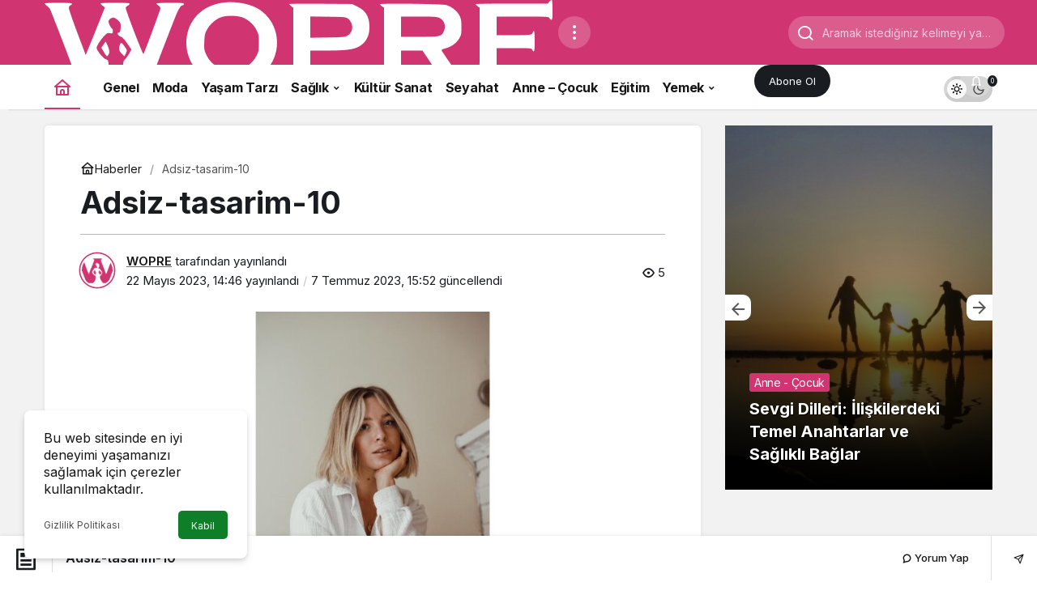

--- FILE ---
content_type: text/html; charset=UTF-8
request_url: https://wopre.com/2023/05/22/zarafetin-temsilcisi-beyaz-gomleklerle-kadinlarin-stil-harikasi-kombinleri/adsiz-tasarim-10/
body_size: 18777
content:
<!doctype html>
<html lang="tr-TR" prefix="og: http://ogp.me/ns#" class="light-mode" prefix="og: https://ogp.me/ns#">
<head>
	<meta charset="UTF-8">
	<meta http-equiv="X-UA-Compatible" content="IE=edge">
	<meta name="viewport" content="width=device-width, initial-scale=1, minimum-scale=1">
	<link rel="profile" href="https://gmpg.org/xfn/11">
		<style>img:is([sizes="auto" i], [sizes^="auto," i]) { contain-intrinsic-size: 3000px 1500px }</style>
	<link rel='preload' as='style' href='https://wopre.com/wp-content/themes/kanews/assets/css/theme.min.css' />
<link rel='preload' as='style' href='https://wopre.com/wp-content/themes/kanews/assets/css/theme-single.min.css' />
<link rel='preload' as='font' href='https://wopre.com/wp-content/themes/kanews/assets/fonts/icomoon.woff' type='font/woff' crossorigin='anonymous' />

<!-- Rank Math PRO tarafından Arama Motoru Optimizasyonu - https://rankmath.com/ -->
<title>Adsiz-tasarim-10 - WOPRE</title>
<meta name="robots" content="follow, index, max-snippet:-1, max-video-preview:-1, max-image-preview:large"/>
<link rel="canonical" href="https://wopre.com/2023/05/22/zarafetin-temsilcisi-beyaz-gomleklerle-kadinlarin-stil-harikasi-kombinleri/adsiz-tasarim-10/" />
<meta property="og:locale" content="tr_TR" />
<meta property="og:type" content="article" />
<meta property="og:title" content="Adsiz-tasarim-10 - WOPRE" />
<meta property="og:url" content="https://wopre.com/2023/05/22/zarafetin-temsilcisi-beyaz-gomleklerle-kadinlarin-stil-harikasi-kombinleri/adsiz-tasarim-10/" />
<meta property="og:site_name" content="WOPRE" />
<meta property="og:updated_time" content="2023-07-07T15:52:12+03:00" />
<meta property="og:image" content="https://wopre.com/wp-content/uploads/2023/05/Adsiz-tasarim-10-1024x576.jpg" />
<meta property="og:image:secure_url" content="https://wopre.com/wp-content/uploads/2023/05/Adsiz-tasarim-10-1024x576.jpg" />
<meta property="og:image:width" content="750" />
<meta property="og:image:height" content="422" />
<meta property="og:image:alt" content="Adsiz-tasarim-10" />
<meta property="og:image:type" content="image/jpeg" />
<meta name="twitter:card" content="summary_large_image" />
<meta name="twitter:title" content="Adsiz-tasarim-10 - WOPRE" />
<meta name="twitter:image" content="https://wopre.com/wp-content/uploads/2023/05/Adsiz-tasarim-10-1024x576.jpg" />
<!-- /Rank Math WordPress SEO eklentisi -->

<link rel='dns-prefetch' href='//www.googletagmanager.com' />
<link rel='dns-prefetch' href='//s.gravatar.com' />
<link rel='dns-prefetch' href='//fonts.googleapis.com' />
<link rel='dns-prefetch' href='//fonts.gstatic.com' />
<link rel='dns-prefetch' href='//cdnjs.cloudflare.com' />
<link rel='dns-prefetch' href='//www.google-analytics.com' />
<link rel="alternate" type="application/rss+xml" title="WOPRE &raquo; akışı" href="https://wopre.com/feed/" />
<link rel="alternate" type="application/rss+xml" title="WOPRE &raquo; yorum akışı" href="https://wopre.com/comments/feed/" />
<link rel="alternate" type="application/rss+xml" title="WOPRE &raquo; Adsiz-tasarim-10 yorum akışı" href="https://wopre.com/2023/05/22/zarafetin-temsilcisi-beyaz-gomleklerle-kadinlarin-stil-harikasi-kombinleri/adsiz-tasarim-10/feed/" />
<!-- Kanews Theme --><meta name="datePublished" content="2023-05-22T14:46:55+03:00" /><meta name="dateModified" content="2023-07-07T15:52:12+03:00" /><meta name="url" content="https://wopre.com/2023/05/22/zarafetin-temsilcisi-beyaz-gomleklerle-kadinlarin-stil-harikasi-kombinleri/adsiz-tasarim-10/" /><meta name="articleSection" content="news" /><meta name="articleAuthor" content="WOPRE" /><meta property="article:published_time" content="2023-05-22T14:46:55+03:00" />
<meta property="og:site_name" content="WOPRE" />
<meta property="og:type" content="article" />
<meta property="og:url" content="https://wopre.com/2023/05/22/zarafetin-temsilcisi-beyaz-gomleklerle-kadinlarin-stil-harikasi-kombinleri/adsiz-tasarim-10/" /><meta property="og:title" content="Adsiz-tasarim-10 - WOPRE" />
<meta property="twitter:title" content="Adsiz-tasarim-10 - WOPRE" />
<!-- /Kanews Theme -->
<link rel='stylesheet' id='kanews-blocks-css' href='https://wopre.com/wp-content/themes/kanews/gutenberg/build/style-blocks.css' media='all' />
<style id='global-styles-inline-css'>
:root{--wp--preset--aspect-ratio--square: 1;--wp--preset--aspect-ratio--4-3: 4/3;--wp--preset--aspect-ratio--3-4: 3/4;--wp--preset--aspect-ratio--3-2: 3/2;--wp--preset--aspect-ratio--2-3: 2/3;--wp--preset--aspect-ratio--16-9: 16/9;--wp--preset--aspect-ratio--9-16: 9/16;--wp--preset--color--black: #000000;--wp--preset--color--cyan-bluish-gray: #abb8c3;--wp--preset--color--white: #ffffff;--wp--preset--color--pale-pink: #f78da7;--wp--preset--color--vivid-red: #cf2e2e;--wp--preset--color--luminous-vivid-orange: #ff6900;--wp--preset--color--luminous-vivid-amber: #fcb900;--wp--preset--color--light-green-cyan: #7bdcb5;--wp--preset--color--vivid-green-cyan: #00d084;--wp--preset--color--pale-cyan-blue: #8ed1fc;--wp--preset--color--vivid-cyan-blue: #0693e3;--wp--preset--color--vivid-purple: #9b51e0;--wp--preset--gradient--vivid-cyan-blue-to-vivid-purple: linear-gradient(135deg,rgba(6,147,227,1) 0%,rgb(155,81,224) 100%);--wp--preset--gradient--light-green-cyan-to-vivid-green-cyan: linear-gradient(135deg,rgb(122,220,180) 0%,rgb(0,208,130) 100%);--wp--preset--gradient--luminous-vivid-amber-to-luminous-vivid-orange: linear-gradient(135deg,rgba(252,185,0,1) 0%,rgba(255,105,0,1) 100%);--wp--preset--gradient--luminous-vivid-orange-to-vivid-red: linear-gradient(135deg,rgba(255,105,0,1) 0%,rgb(207,46,46) 100%);--wp--preset--gradient--very-light-gray-to-cyan-bluish-gray: linear-gradient(135deg,rgb(238,238,238) 0%,rgb(169,184,195) 100%);--wp--preset--gradient--cool-to-warm-spectrum: linear-gradient(135deg,rgb(74,234,220) 0%,rgb(151,120,209) 20%,rgb(207,42,186) 40%,rgb(238,44,130) 60%,rgb(251,105,98) 80%,rgb(254,248,76) 100%);--wp--preset--gradient--blush-light-purple: linear-gradient(135deg,rgb(255,206,236) 0%,rgb(152,150,240) 100%);--wp--preset--gradient--blush-bordeaux: linear-gradient(135deg,rgb(254,205,165) 0%,rgb(254,45,45) 50%,rgb(107,0,62) 100%);--wp--preset--gradient--luminous-dusk: linear-gradient(135deg,rgb(255,203,112) 0%,rgb(199,81,192) 50%,rgb(65,88,208) 100%);--wp--preset--gradient--pale-ocean: linear-gradient(135deg,rgb(255,245,203) 0%,rgb(182,227,212) 50%,rgb(51,167,181) 100%);--wp--preset--gradient--electric-grass: linear-gradient(135deg,rgb(202,248,128) 0%,rgb(113,206,126) 100%);--wp--preset--gradient--midnight: linear-gradient(135deg,rgb(2,3,129) 0%,rgb(40,116,252) 100%);--wp--preset--font-size--small: 13px;--wp--preset--font-size--medium: 20px;--wp--preset--font-size--large: 36px;--wp--preset--font-size--x-large: 42px;--wp--preset--spacing--20: 0.44rem;--wp--preset--spacing--30: 0.67rem;--wp--preset--spacing--40: 1rem;--wp--preset--spacing--50: 1.5rem;--wp--preset--spacing--60: 2.25rem;--wp--preset--spacing--70: 3.38rem;--wp--preset--spacing--80: 5.06rem;--wp--preset--shadow--natural: 6px 6px 9px rgba(0, 0, 0, 0.2);--wp--preset--shadow--deep: 12px 12px 50px rgba(0, 0, 0, 0.4);--wp--preset--shadow--sharp: 6px 6px 0px rgba(0, 0, 0, 0.2);--wp--preset--shadow--outlined: 6px 6px 0px -3px rgba(255, 255, 255, 1), 6px 6px rgba(0, 0, 0, 1);--wp--preset--shadow--crisp: 6px 6px 0px rgba(0, 0, 0, 1);}:where(.is-layout-flex){gap: 0.5em;}:where(.is-layout-grid){gap: 0.5em;}body .is-layout-flex{display: flex;}.is-layout-flex{flex-wrap: wrap;align-items: center;}.is-layout-flex > :is(*, div){margin: 0;}body .is-layout-grid{display: grid;}.is-layout-grid > :is(*, div){margin: 0;}:where(.wp-block-columns.is-layout-flex){gap: 2em;}:where(.wp-block-columns.is-layout-grid){gap: 2em;}:where(.wp-block-post-template.is-layout-flex){gap: 1.25em;}:where(.wp-block-post-template.is-layout-grid){gap: 1.25em;}.has-black-color{color: var(--wp--preset--color--black) !important;}.has-cyan-bluish-gray-color{color: var(--wp--preset--color--cyan-bluish-gray) !important;}.has-white-color{color: var(--wp--preset--color--white) !important;}.has-pale-pink-color{color: var(--wp--preset--color--pale-pink) !important;}.has-vivid-red-color{color: var(--wp--preset--color--vivid-red) !important;}.has-luminous-vivid-orange-color{color: var(--wp--preset--color--luminous-vivid-orange) !important;}.has-luminous-vivid-amber-color{color: var(--wp--preset--color--luminous-vivid-amber) !important;}.has-light-green-cyan-color{color: var(--wp--preset--color--light-green-cyan) !important;}.has-vivid-green-cyan-color{color: var(--wp--preset--color--vivid-green-cyan) !important;}.has-pale-cyan-blue-color{color: var(--wp--preset--color--pale-cyan-blue) !important;}.has-vivid-cyan-blue-color{color: var(--wp--preset--color--vivid-cyan-blue) !important;}.has-vivid-purple-color{color: var(--wp--preset--color--vivid-purple) !important;}.has-black-background-color{background-color: var(--wp--preset--color--black) !important;}.has-cyan-bluish-gray-background-color{background-color: var(--wp--preset--color--cyan-bluish-gray) !important;}.has-white-background-color{background-color: var(--wp--preset--color--white) !important;}.has-pale-pink-background-color{background-color: var(--wp--preset--color--pale-pink) !important;}.has-vivid-red-background-color{background-color: var(--wp--preset--color--vivid-red) !important;}.has-luminous-vivid-orange-background-color{background-color: var(--wp--preset--color--luminous-vivid-orange) !important;}.has-luminous-vivid-amber-background-color{background-color: var(--wp--preset--color--luminous-vivid-amber) !important;}.has-light-green-cyan-background-color{background-color: var(--wp--preset--color--light-green-cyan) !important;}.has-vivid-green-cyan-background-color{background-color: var(--wp--preset--color--vivid-green-cyan) !important;}.has-pale-cyan-blue-background-color{background-color: var(--wp--preset--color--pale-cyan-blue) !important;}.has-vivid-cyan-blue-background-color{background-color: var(--wp--preset--color--vivid-cyan-blue) !important;}.has-vivid-purple-background-color{background-color: var(--wp--preset--color--vivid-purple) !important;}.has-black-border-color{border-color: var(--wp--preset--color--black) !important;}.has-cyan-bluish-gray-border-color{border-color: var(--wp--preset--color--cyan-bluish-gray) !important;}.has-white-border-color{border-color: var(--wp--preset--color--white) !important;}.has-pale-pink-border-color{border-color: var(--wp--preset--color--pale-pink) !important;}.has-vivid-red-border-color{border-color: var(--wp--preset--color--vivid-red) !important;}.has-luminous-vivid-orange-border-color{border-color: var(--wp--preset--color--luminous-vivid-orange) !important;}.has-luminous-vivid-amber-border-color{border-color: var(--wp--preset--color--luminous-vivid-amber) !important;}.has-light-green-cyan-border-color{border-color: var(--wp--preset--color--light-green-cyan) !important;}.has-vivid-green-cyan-border-color{border-color: var(--wp--preset--color--vivid-green-cyan) !important;}.has-pale-cyan-blue-border-color{border-color: var(--wp--preset--color--pale-cyan-blue) !important;}.has-vivid-cyan-blue-border-color{border-color: var(--wp--preset--color--vivid-cyan-blue) !important;}.has-vivid-purple-border-color{border-color: var(--wp--preset--color--vivid-purple) !important;}.has-vivid-cyan-blue-to-vivid-purple-gradient-background{background: var(--wp--preset--gradient--vivid-cyan-blue-to-vivid-purple) !important;}.has-light-green-cyan-to-vivid-green-cyan-gradient-background{background: var(--wp--preset--gradient--light-green-cyan-to-vivid-green-cyan) !important;}.has-luminous-vivid-amber-to-luminous-vivid-orange-gradient-background{background: var(--wp--preset--gradient--luminous-vivid-amber-to-luminous-vivid-orange) !important;}.has-luminous-vivid-orange-to-vivid-red-gradient-background{background: var(--wp--preset--gradient--luminous-vivid-orange-to-vivid-red) !important;}.has-very-light-gray-to-cyan-bluish-gray-gradient-background{background: var(--wp--preset--gradient--very-light-gray-to-cyan-bluish-gray) !important;}.has-cool-to-warm-spectrum-gradient-background{background: var(--wp--preset--gradient--cool-to-warm-spectrum) !important;}.has-blush-light-purple-gradient-background{background: var(--wp--preset--gradient--blush-light-purple) !important;}.has-blush-bordeaux-gradient-background{background: var(--wp--preset--gradient--blush-bordeaux) !important;}.has-luminous-dusk-gradient-background{background: var(--wp--preset--gradient--luminous-dusk) !important;}.has-pale-ocean-gradient-background{background: var(--wp--preset--gradient--pale-ocean) !important;}.has-electric-grass-gradient-background{background: var(--wp--preset--gradient--electric-grass) !important;}.has-midnight-gradient-background{background: var(--wp--preset--gradient--midnight) !important;}.has-small-font-size{font-size: var(--wp--preset--font-size--small) !important;}.has-medium-font-size{font-size: var(--wp--preset--font-size--medium) !important;}.has-large-font-size{font-size: var(--wp--preset--font-size--large) !important;}.has-x-large-font-size{font-size: var(--wp--preset--font-size--x-large) !important;}
:where(.wp-block-post-template.is-layout-flex){gap: 1.25em;}:where(.wp-block-post-template.is-layout-grid){gap: 1.25em;}
:where(.wp-block-columns.is-layout-flex){gap: 2em;}:where(.wp-block-columns.is-layout-grid){gap: 2em;}
:root :where(.wp-block-pullquote){font-size: 1.5em;line-height: 1.6;}
</style>
<link rel='stylesheet' id='bbp-default-css' href='https://wopre.com/wp-content/plugins/bbpress/templates/default/css/bbpress.min.css' media='all' />
<link rel='stylesheet' id='gn-frontend-gnfollow-style-css' href='https://wopre.com/wp-content/plugins/gn-publisher/assets/css/gn-frontend-gnfollow.min.css' media='all' />
<link rel='stylesheet' id='wsl-widget-css' href='https://wopre.com/wp-content/plugins/wordpress-social-login/assets/css/style.css' media='all' />
<link rel='stylesheet' id='trp-language-switcher-v2-css' href='https://wopre.com/wp-content/plugins/translatepress-multilingual/assets/css/trp-language-switcher-v2.css' media='all' />
<link rel='stylesheet' id='zuck-css' href='https://wopre.com/wp-content/plugins/kanews-stories/assets/zuck.min.css' media='all' />
<link rel='stylesheet' id='kanews-theme-css' href='https://wopre.com/wp-content/themes/kanews/assets/css/theme.min.css' media='all' />
<style id='kanews-theme-inline-css'>
 .kanews-post-thumb:before, .kanews-slider-wrapper:not(.slick-initialized):before, .kanews-slide-thumb:before{background-image:url()}.dark-mode .site-header-logo img{content:url(https://wopre.com/wp-content/uploads/2023/10/wopre-white.png);width:634px}@media (min-width:992px){.kanews-post-headline{}}.kanews-category-1489.kanews-category{--kan-theme-color:#a06e23 !important}.kanews-category-1490.kanews-category{--kan-theme-color:#8016a0 !important}.kanews-category-1492.kanews-category{--kan-theme-color:#2b8c4a !important}.kanews-category-1493.kanews-category{--kan-theme-color:#3f51b5 !important}:root{--wp--preset--color--primary:#d13571;--kan-theme-color:#d13571}
</style>
<link rel='stylesheet' id='kanews-theme-single-css' href='https://wopre.com/wp-content/themes/kanews/assets/css/theme-single.min.css' media='all' />
<style id='kanews-theme-single-inline-css'>
@media (min-width:992px){.kanews-article-title{}}@media (min-width:992px){.kanews-article-title+p{}}@media (min-width:992px){.kanews-article-meta{}}@media (min-width:992px){.kanews-article-content li, .kanews-article-content p, .kanews-article-content{}}
</style>
<link rel='stylesheet' id='kanews-dark-theme-css' href='https://wopre.com/wp-content/themes/kanews/assets/css/dark.min.css' media='all' />
<script src="https://wopre.com/wp-includes/js/jquery/jquery.min.js" id="jquery-core-js"></script>
<script src="https://wopre.com/wp-includes/js/jquery/jquery-migrate.min.js" id="jquery-migrate-js"></script>
<script src="https://wopre.com/wp-content/plugins/translatepress-multilingual/assets/js/trp-frontend-language-switcher.js" id="trp-language-switcher-js-v2-js"></script>

<!-- Site Kit tarafından eklenen Google etiketi (gtag.js) snippet&#039;i -->
<!-- Google Analytics snippet added by Site Kit -->
<script src="https://www.googletagmanager.com/gtag/js?id=GT-5NT6NQ3" id="google_gtagjs-js" async></script>
<script id="google_gtagjs-js-after">
window.dataLayer = window.dataLayer || [];function gtag(){dataLayer.push(arguments);}
gtag("set","linker",{"domains":["wopre.com"]});
gtag("js", new Date());
gtag("set", "developer_id.dZTNiMT", true);
gtag("config", "GT-5NT6NQ3");
</script>
<link rel="https://api.w.org/" href="https://wopre.com/wp-json/" /><link rel="alternate" title="JSON" type="application/json" href="https://wopre.com/wp-json/wp/v2/media/2264" /><meta name="generator" content="WordPress 6.8.3" />
<link rel='shortlink' href='https://wopre.com/?p=2264' />
<link rel="alternate" title="oEmbed (JSON)" type="application/json+oembed" href="https://wopre.com/wp-json/oembed/1.0/embed?url=https%3A%2F%2Fwopre.com%2F2023%2F05%2F22%2Fzarafetin-temsilcisi-beyaz-gomleklerle-kadinlarin-stil-harikasi-kombinleri%2Fadsiz-tasarim-10%2F" />
<link rel="alternate" title="oEmbed (XML)" type="text/xml+oembed" href="https://wopre.com/wp-json/oembed/1.0/embed?url=https%3A%2F%2Fwopre.com%2F2023%2F05%2F22%2Fzarafetin-temsilcisi-beyaz-gomleklerle-kadinlarin-stil-harikasi-kombinleri%2Fadsiz-tasarim-10%2F&#038;format=xml" />
<meta name="generator" content="Site Kit by Google 1.164.0" /><link rel="alternate" hreflang="tr-TR" href="https://wopre.com/2023/05/22/zarafetin-temsilcisi-beyaz-gomleklerle-kadinlarin-stil-harikasi-kombinleri/adsiz-tasarim-10/"/>
<link rel="alternate" hreflang="en-GB" href="https://wopre.com/en/2023/05/22/womens-stylish-combinations-with-white-shirts-that-represent-elegance/anonymous-design-10/"/>
<link rel="alternate" hreflang="tr" href="https://wopre.com/2023/05/22/zarafetin-temsilcisi-beyaz-gomleklerle-kadinlarin-stil-harikasi-kombinleri/adsiz-tasarim-10/"/>
<link rel="alternate" hreflang="en" href="https://wopre.com/en/2023/05/22/womens-stylish-combinations-with-white-shirts-that-represent-elegance/anonymous-design-10/"/>
<link rel="manifest" href="https://wopre.com//manifest.json"><link rel="prefetch" href="https://wopre.com//manifest.json"><meta name="apple-mobile-web-app-statubar" content=""><link rel="apple-touch-icon" href="https://wopre.com/wp-content/uploads/2023/10/android-chrome-512x512-1.png"> <script>
 if ('serviceWorker' in navigator) {
 window.addEventListener('load', function () {
 navigator.serviceWorker.register('https://wopre.com/service-worker.js').then(function (registration) {
 console.log('ServiceWorker registration successful with scope: ', registration.scope);
 }, function (err) {
 console.log('ServiceWorker registration failed: ', err);
 });
 });
 }
 </script>
 <script async type="application/javascript"
        src="https://news.google.com/swg/js/v1/swg-basic.js"></script>
<script>
  (self.SWG_BASIC = self.SWG_BASIC || []).push( basicSubscriptions => {
    basicSubscriptions.init({
      type: "NewsArticle",
      isPartOfType: ["Product"],
      isPartOfProductId: "CAowo9OHCw:openaccess",
      clientOptions: { theme: "light", lang: "tr" },
    });
  });
</script><script id="kanews-theme-schema" type="application/ld+json">{"@context": "https://schema.org","@graph": [
 {
 "@type": "Organization",
 "@id": "https://wopre.com/#organization",
 "url": "https://wopre.com/",
 "name": "WOPRE",
 "logo": {
 "@type": "ImageObject",
 "url": "https://wopre.com/wp-content/uploads/2023/10/wopre-white.png",
 "width": "634",
 "height": "111"
 }
 },
 {
 "@type": "WebSite",
 "@id": "https://wopre.com/#website",
 "url": "https://wopre.com",
 "name": "WOPRE",
 "description": "Moda, Güzellik, Seyahat, Alış-veriş, Kültür Sanat",
 "publisher": {
 "@id": "https://wopre.com/#organization"
 },
 "inLanguage": "tr",
 "potentialAction": {
 "@type": "SearchAction",
 "target": "https://wopre.com/?s={search_term_string}",
 "query-input": "required name=search_term_string"
 }
 },
 {
 "@type": "WebPage",
 "@id": "https://wopre.com/2023/05/22/zarafetin-temsilcisi-beyaz-gomleklerle-kadinlarin-stil-harikasi-kombinleri/adsiz-tasarim-10/#webpage",
 "url": "https://wopre.com/2023/05/22/zarafetin-temsilcisi-beyaz-gomleklerle-kadinlarin-stil-harikasi-kombinleri/adsiz-tasarim-10/",
 "inLanguage": "tr",
 "name": "Adsiz-tasarim-10 - WOPRE",
 "isPartOf": {
 "@id": "https://wopre.com/#website"
 }
 }
]}</script>
<script async src="https://pagead2.googlesyndication.com/pagead/js/adsbygoogle.js?client=ca-pub-4140007596865607"
     crossorigin="anonymous"></script><!-- Bu URL için kullanılabilir bir amphtml sürümü yok. --><script id="kanews-schema-breadcrumb" type="application/ld+json">{
 "@context": "http://schema.org",
 "@type": "BreadcrumbList",
 "id": "https://wopre.com/2023/05/22/zarafetin-temsilcisi-beyaz-gomleklerle-kadinlarin-stil-harikasi-kombinleri/adsiz-tasarim-10#breadcrumb",
 "itemListElement": [
 {
 "@type": "ListItem",
 "position": 1,
 "item": {
 "@id": "https://wopre.com",
 "name": "Haberler"
 }
 },
 {
 "@type": "ListItem",
 "position": 2,
 "item": {
 "@id": "https://wopre.com/2023/05/22/zarafetin-temsilcisi-beyaz-gomleklerle-kadinlarin-stil-harikasi-kombinleri/",
 "name": "Zarafetin Temsilcisi: Beyaz G\u00f6mleklerle Kad\u0131nlar\u0131n Stil Harikas\u0131 Kombinleri"
 }
 },
 {
 "@type": "ListItem",
 "position": 3,
 "item": {
 "@id": "https://wopre.com/2023/05/22/zarafetin-temsilcisi-beyaz-gomleklerle-kadinlarin-stil-harikasi-kombinleri/adsiz-tasarim-10/",
 "name": "Adsiz-tasarim-10"
 }
 }
 ]
}</script><link rel="icon" href="https://wopre.com/wp-content/uploads/2017/11/wopre-icon-57.png" sizes="32x32" />
<link rel="icon" href="https://wopre.com/wp-content/uploads/2017/11/wopre-icon-57.png" sizes="192x192" />
<link rel="apple-touch-icon" href="https://wopre.com/wp-content/uploads/2017/11/wopre-icon-57.png" />
<meta name="msapplication-TileImage" content="https://wopre.com/wp-content/uploads/2017/11/wopre-icon-57.png" />
<meta name="theme-color" content="#d13571" />
			<meta name="msapplication-navbutton-color" content="#d13571">
      <meta name="apple-mobile-web-app-status-bar-style" content="#d13571"></head>

<body class="attachment wp-singular attachment-template-default single single-attachment postid-2264 attachmentid-2264 attachment-jpeg wp-theme-kanews translatepress-tr_TR kanews-theme-by-kanthemes category-">
	
<script type="text/javascript" id="bbp-swap-no-js-body-class">
	document.body.className = document.body.className.replace( 'bbp-no-js', 'bbp-js' );
</script>

	<div id="page" class="site-wrapper">
		
			<div class="site-head site-head-1">
    <header id="header" class="site-header">
    <div class="site-header-wrapper header-skin-dark">
                    
      <div class="site-header-top">
        <div class="container">
          <div class="row site-row justify-content-between align-items-center">

            <div class="col-auto">
              <div class="site-header-top-left d-flex align-items-center gap-1">
                <button aria-label="Menü" class="site-mobil-menu-btn hidden-desktop" data-toggle="site-menu-block"><svg class="icon-90deg" width="28" height="28" xmlns="http://www.w3.org/2000/svg" viewBox="0 0 24 24" id="bars"><path fill="currentColor" d="M5,12a1,1,0,0,0-1,1v8a1,1,0,0,0,2,0V13A1,1,0,0,0,5,12ZM10,2A1,1,0,0,0,9,3V21a1,1,0,0,0,2,0V3A1,1,0,0,0,10,2ZM20,16a1,1,0,0,0-1,1v4a1,1,0,0,0,2,0V17A1,1,0,0,0,20,16ZM15,8a1,1,0,0,0-1,1V21a1,1,0,0,0,2,0V9A1,1,0,0,0,15,8Z"></path></svg></button>
                
                <div class="site-header-logo"><a href="https://wopre.com/" title="WOPRE"><img class="logo-light" src="https://wopre.com/wp-content/uploads/2023/10/wopre-white.png" srcset="https://wopre.com/wp-content/uploads/2023/10/wopre-white.png 2x, https://wopre.com/wp-content/uploads/2023/10/wopre-white.png 1x" alt="" width="634" height="111" /></a></div>                <button class="site-drawer-menu-btn hidden-mobile header-btn-icon" aria-label="Menüyü Aç" data-toggle="site-menu-block"><svg width="24" height="24" xmlns="http://www.w3.org/2000/svg" viewBox="0 0 24 24" id="ellipsis-v"><path fill="currentColor" d="M12,7a2,2,0,1,0-2-2A2,2,0,0,0,12,7Zm0,10a2,2,0,1,0,2,2A2,2,0,0,0,12,17Zm0-7a2,2,0,1,0,2,2A2,2,0,0,0,12,10Z"></path></svg></button>              </div>
            </div>

                          <div class="col-auto hidden-mobile">
                <div class="site-header-top-center">
                  <form role="search" method="get" class="site-header-search-form " action="https://wopre.com/">
			<i class="icon-search"></i>
			<input data-style="row" class="kanews-ajax-search" type="text" placeholder="Aramak istediğiniz kelimeyi yazın.." value="" name="s" />
			<button type="submit">Ara</button>
			<div id="kanews-loader"></div>
		</form>                </div>
              </div>
            
            <div class="col-auto col-lg">
              <div class="site-header-top-right">
                                  <a href="https://wopre.com/?page_id=224" class="header-btn header-kanews-insights-btn hidden-mobile">Abone Ol</a>
                                                                  <div id="site-header-search" class="kanews-ajax-search-wrapper hidden-mobile"> <button aria-label="Arama Yap" class="header-btn-icon" data-toggle="site-header-search-wrapper"><i class="icon-search"></i></button>
		<div id="site-header-search-wrapper" class="is-hidden"><form role="search" method="get" class="site-header-search-form" action="https://wopre.com/">
		<input class="kanews-ajax-search" type="text" placeholder="Aramak istediğiniz kelimeyi yazın.." value="" name="s" />
		<button aria-label="Arama Yap type="submit"><span class="icon-search icon-2x"></span></button><p>Aradığınız kelimeyi yazın ve entera basın, silmek için esc butonuna tıklayın.</p>
		<div id="kanews-loader"></div></form><div class="kanews-popup-close-btn search-close-btn"><i class="icon-close"></i></div></div></div>                                <div class="site-header-action "><button role="button" aria-expanded="false" data-toggle="site-header-action-content" aria-label="Servisler" class="header-btn-icon"><i aria-hidden="true" class="icon-grid"></i></button><div id="site-header-action-content"><div class="site-header-action-wrapper kanews-scroll site-header-action-style2"><button data-toggle="site-header-action-content" aria-label="Kapat"><i class="icon-close"></i></button><div class="site-header-action-btn-group"><div class="onjkln2">Hızlı Erişim</div><a href="https://wopre.com/son-dakika/"   class="site-header-action-btn"><div class="site-header-action-btn-wrapper" ><div class="site-header-action-icon bg-primary" ><i class="icon-bolt"></i></div><div class="site-header-action-content"><div class="site-header-action-name">Son Dakika</div><div class="site-header-action-desc truncate truncate-2">Günün son gelişmelerine yakından bakın.</div></div></div></a><a href="https://wopre.com/covid-19/"   class="site-header-action-btn"><div class="site-header-action-btn-wrapper" style="background-color:rgb(3, 66, 45, 0.25)"><div class="site-header-action-icon bg-primary" style="background: #03422d"><i class="icon-covid"></i></div><div class="site-header-action-content"><div class="site-header-action-name">Covid 19</div><div class="site-header-action-desc truncate truncate-2">Pandeminin detayları..</div></div></div></a><a href="https://wopre.com/doviz-kurlari/"   class="site-header-action-btn"><div class="site-header-action-btn-wrapper" style="background-color:rgb(64, 140, 43, 0.25)"><div class="site-header-action-icon bg-primary" style="background: #408c2b"><i class="icon-money"></i></div><div class="site-header-action-content"><div class="site-header-action-name">Döviz Kurlar</div><div class="site-header-action-desc truncate truncate-2">Piyasanın kalbine yakından göz atın.</div></div></div></a><a href="https://wopre.com/kripto-para-piyasalari/"   class="site-header-action-btn"><div class="site-header-action-btn-wrapper" style="background-color:rgb(181, 120, 41, 0.25)"><div class="site-header-action-icon bg-primary" style="background: #b57829"><i class="icon-bitcoin"></i></div><div class="site-header-action-content"><div class="site-header-action-name">Kripto Paralar</div><div class="site-header-action-desc truncate truncate-2">Kripto para piyasalarında son durum!</div></div></div></a><a href="https://wopre.com/hava-durumu/"   class="site-header-action-btn"><div class="site-header-action-btn-wrapper" style="background-color:rgb(32, 111, 214, 0.25)"><div class="site-header-action-icon bg-primary" style="background: #206fd6"><i class="icon-sun"></i></div><div class="site-header-action-content"><div class="site-header-action-name">Hava Durumu</div><div class="site-header-action-desc truncate truncate-2"></div></div></div></a><a href="https://wopre.com/kepekli-ramazan-pidesi-tarifi/"   class="site-header-action-btn"><div class="site-header-action-btn-wrapper" ><div class="site-header-action-icon bg-primary" ><i class="icon-mic"></i></div><div class="site-header-action-content"><div class="site-header-action-name">Maç Merkezi</div><div class="site-header-action-desc truncate truncate-2"></div></div></div></a><a href="https://wopre.com/?page_id=223"   class="site-header-action-btn"><div class="site-header-action-btn-wrapper" style="background-color:rgb(27, 154, 186, 0.25)"><div class="site-header-action-icon bg-primary" style="background: #1b9aba"><i class="icon-standings"></i></div><div class="site-header-action-content"><div class="site-header-action-name">Puan Durumu</div><div class="site-header-action-desc truncate truncate-2"></div></div></div></a><a href="https://wopre.com/gazete-mansetleri/"   class="site-header-action-btn"><div class="site-header-action-btn-wrapper" style="background-color:rgb(45, 45, 45, 0.25)"><div class="site-header-action-icon bg-primary" style="background: #2d2d2d"><i class="icon-newspaper"></i></div><div class="site-header-action-content"><div class="site-header-action-name">Gazeteler</div><div class="site-header-action-desc truncate truncate-2">Günün gazete manşetlerini inceleyin.</div></div></div></a><a href="https://wopre.com/canli-tv/"   class="site-header-action-btn"><div class="site-header-action-btn-wrapper" style="background-color:rgb(39, 173, 117, 0.25)"><div class="site-header-action-icon bg-primary" style="background: #27ad75"><i class="icon-live"></i></div><div class="site-header-action-content"><div class="site-header-action-name">Canlı Tv</div><div class="site-header-action-desc truncate truncate-2"></div></div></div></a><a href="https://wopre.com/anneler-gunu-icin-benzersiz-4-hediye/img_8394-jpg/"   class="site-header-action-btn"><div class="site-header-action-btn-wrapper" style="background-color:rgb(209, 216, 4, 0.25)"><div class="site-header-action-icon bg-primary" style="background: #d1d804"><i class="icon-star"></i></div><div class="site-header-action-content"><div class="site-header-action-name">Emtia</div><div class="site-header-action-desc truncate truncate-2">Emtia'larda son durum!</div></div></div></a><a href="https://wopre.com/yol-durumu/"   class="site-header-action-btn"><div class="site-header-action-btn-wrapper" style="background-color:rgb(86, 86, 86, 0.25)"><div class="site-header-action-icon bg-primary" style="background: #565656"><i class="icon-traffic"></i></div><div class="site-header-action-content"><div class="site-header-action-name">Yol Durumu</div><div class="site-header-action-desc truncate truncate-2"></div></div></div></a></div></div></div></div>                <button data-toggle="kanews-modal-login" aria-label="Giriş Yap" class="header-btn-icon"><i class="icon-user"></i></button>                <div class="kanews-notifications-item" data-user-id="0" data-new-count="" data-toggle="kanews-notifications"><button  aria-label="Bildirimler (0)."  class="kanews-notification-button header-btn-icon"><i class="icon-notifications"></i><span class="kanews-notifications-count">0</span></button><div id="kanews-notifications" class="kanews-notifications-content"><div class="kanews-notifications-header d-flex justify-content-between">Bildirimler<span class="pull-right"></span></div><div class="kanews_widget_tab_menu">
      <div class="kanews-tab">
        <ul class="nav nav-tabs d-flex flex-wrap p-0 mb-0" role="tablist" id="kanewsTab-Not">
          <li role="presentation" class="nav-item"><div class="nav-link active" id="kanewsTab-Not1x" data-toggle="tab" href="#kanewsTab-Not1" role="tab" data-controls="kanewsTab-Not1" data-selected="true">sosyal (0)</div></li>
          <li role="presentation" class="nav-item"><div class="nav-link" id="kanewsTab-Not2x" data-toggle="tab" href="#kanewsTab-Not2" role="tab" data-controls="kanewsTab-Not2" data-selected="false">Takipçi (0)</div></li>
          </ul><div class="tab-content" id="kanewsTab-NotContent-1"><div class="tab-pane fade show active" id="kanewsTab-Not1" role="tabpanel" data-labelledby="kanewsTab-Not1x"><ul><li class="new-item"><a href="https://wopre.com/?page_id=224"></a><div class="notification-left"></div><div class="notification-right">Reklam görmemek için, özel sayfa ve yazılara erişim için hemen bir tarama başlatılıyor.</div></li></ul></div><div class="tab-pane fade" id="kanewsTab-Not2" role="tabpanel" data-labelledby="kanewsTab-Not2x"><ul><li>Bildiriminiz bulunmamaktadır.</li></ul></div></div></div></div></div></div>              </div>
            </div>

          </div>
        </div>
      </div>
    </div>

    <div id="site-menu-block" class="site-menu-block-style-1"><div class="container"><div class="row"><ul id="menu-ana-menu" class="site-menu-block"><li id="menu-item-2133" class="menu-item menu-item-type-taxonomy menu-item-object-category menu-item-2133"><a href="https://wopre.com/category/genel/"><span>Genel</span></a></li>
<li id="menu-item-2138" class="menu-item menu-item-type-taxonomy menu-item-object-category menu-item-2138"><a href="https://wopre.com/category/moda/"><span>Moda</span></a></li>
<li id="menu-item-2132" class="menu-item menu-item-type-taxonomy menu-item-object-category menu-item-2132"><a href="https://wopre.com/category/yasam-tarzi/"><span>Yaşam Tarzı</span></a></li>
<li id="menu-item-3513" class="menu-item menu-item-type-taxonomy menu-item-object-category menu-item-has-children menu-item-3513"><a href="https://wopre.com/category/saglik/"><span>Sağlık</span></a>
<ul class="sub-menu">
	<li id="menu-item-3514" class="menu-item menu-item-type-taxonomy menu-item-object-category menu-item-3514"><a href="https://wopre.com/category/saglik/guzellik/"><span>Güzellik</span></a></li>
</ul>
</li>
<li id="menu-item-3562" class="menu-item menu-item-type-taxonomy menu-item-object-category menu-item-3562"><a href="https://wopre.com/category/kultur-sanat/"><span>Kültür Sanat</span></a></li>
<li id="menu-item-2137" class="menu-item menu-item-type-taxonomy menu-item-object-category menu-item-2137"><a href="https://wopre.com/category/seyahat/"><span>Seyahat</span></a></li>
<li id="menu-item-2136" class="menu-item menu-item-type-taxonomy menu-item-object-category menu-item-2136"><a href="https://wopre.com/category/anne-cocuk/"><span>Anne &#8211; Çocuk</span></a></li>
<li id="menu-item-3561" class="menu-item menu-item-type-taxonomy menu-item-object-category menu-item-3561"><a href="https://wopre.com/category/egitim/"><span>Eğitim</span></a></li>
<li id="menu-item-2134" class="menu-item menu-item-type-taxonomy menu-item-object-category menu-item-has-children menu-item-2134"><a href="https://wopre.com/category/yemek/"><span>Yemek</span></a>
<ul class="sub-menu">
	<li id="menu-item-2140" class="menu-item menu-item-type-taxonomy menu-item-object-category menu-item-2140"><a href="https://wopre.com/category/yemek/cocuk-yemekleri-tarifleri/"><span>Çocuk Yemekleri Tarifleri</span></a></li>
	<li id="menu-item-2141" class="menu-item menu-item-type-taxonomy menu-item-object-category menu-item-2141"><a href="https://wopre.com/category/yemek/sebze-yemekleri/"><span>Sebze Yemekleri</span></a></li>
	<li id="menu-item-2142" class="menu-item menu-item-type-taxonomy menu-item-object-category menu-item-2142"><a href="https://wopre.com/category/yemek/baklagil-ve-tahilli-yemekler/"><span>Baklagil Ve Tahıl Yemekleri</span></a></li>
</ul>
</li>
</ul>		<div class="col-12 justify-content-between site-menu-block-footer d-flex flex-wrap align-items-center">
		<div class="site-social-links "><ul class="d-flex justify-content-end"><li><a rel="nofollow" title="Facebook" href="#"><i class="icon-facebook"></i></a></li><li><a rel="nofollow" title="Twitter" href="#"><i class="icon-twitter"></i></a></li><li><a rel="nofollow" title="Instagram" href="#"><i class="icon-instagram"></i></a></li></ul></div>                        <div class="site-footer-menu">
                <ul id="menu-dil" class="d-flex flex-wrap justify-content-center gap-1"><li id="menu-item-4164" class="trp-language-switcher-container trp-menu-ls-item trp-menu-ls-desktop current-language-menu-item menu-item menu-item-type-post_type menu-item-object-language_switcher menu-item-4164"><a href="https://wopre.com/2023/05/22/zarafetin-temsilcisi-beyaz-gomleklerle-kadinlarin-stil-harikasi-kombinleri/adsiz-tasarim-10/"><span><span class="trp-menu-ls-label" data-no-translation title="Turkish"><img src="https://wopre.com/wp-content/plugins/translatepress-multilingual/assets/flags/4x3/tr_TR.svg" class="trp-flag-image" alt="Turkish" loading="lazy" decoding="async" width="18" height="14" /> <span class="trp-ls-language-name">Turkish</span></span></span></a></li>
<li id="menu-item-4165" class="trp-language-switcher-container trp-menu-ls-item trp-menu-ls-desktop menu-item menu-item-type-post_type menu-item-object-language_switcher menu-item-4165"><a href="https://wopre.com/en/2023/05/22/womens-stylish-combinations-with-white-shirts-that-represent-elegance/anonymous-design-10/"><span><span class="trp-menu-ls-label" data-no-translation title="English"><img src="https://wopre.com/wp-content/plugins/translatepress-multilingual/assets/flags/4x3/en_GB.svg" class="trp-flag-image" alt="English" loading="lazy" decoding="async" width="18" height="14" /> <span class="trp-ls-language-name">English</span></span></span></a></li>
</ul>              </div>
                      
          </div>
		</div></div></div>  </header>

  <nav id="navbar" class="site-navbar hidden-mobile navbar-skin-light">
    <div class="site-navbar-wrapper site-navbar-wrapper-fixed">
      <div class="container">
        <div class="navbar-row">
                      <div class="col-auto no-gutter">
              <ul class="site-navbar-nav">
                <li class="current-menu-item home-btn"><a aria-label="Ana sayfa" href="https://wopre.com/"><svg width="24" height="24" xmlns="http://www.w3.org/2000/svg" viewBox="0 0 24 24" id="home"><path fill="currentColor" d="M21.66,10.25l-9-8a1,1,0,0,0-1.32,0l-9,8a1,1,0,0,0-.27,1.11A1,1,0,0,0,3,12H4v9a1,1,0,0,0,1,1H19a1,1,0,0,0,1-1V12h1a1,1,0,0,0,.93-.64A1,1,0,0,0,21.66,10.25ZM13,20H11V17a1,1,0,0,1,2,0Zm5,0H15V17a3,3,0,0,0-6,0v3H6V12H18ZM5.63,10,12,4.34,18.37,10Z"></path></svg></a></li>
              </ul>
            </div>
                    <ul id="menu-ana-menu-1" class="site-navbar-nav"><li class="menu-item menu-item-type-taxonomy menu-item-object-category menu-item-2133"><a href="https://wopre.com/category/genel/"><span>Genel</span></a></li>
<li class="menu-item menu-item-type-taxonomy menu-item-object-category menu-item-2138"><a href="https://wopre.com/category/moda/"><span>Moda</span></a></li>
<li class="menu-item menu-item-type-taxonomy menu-item-object-category menu-item-2132"><a href="https://wopre.com/category/yasam-tarzi/"><span>Yaşam Tarzı</span></a></li>
<li class="menu-item menu-item-type-taxonomy menu-item-object-category menu-item-has-children menu-item-3513"><a href="https://wopre.com/category/saglik/"><span>Sağlık</span></a>
<ul class="sub-menu">
	<li class="menu-item menu-item-type-taxonomy menu-item-object-category menu-item-3514"><a href="https://wopre.com/category/saglik/guzellik/"><span>Güzellik</span></a></li>
</ul>
</li>
<li class="menu-item menu-item-type-taxonomy menu-item-object-category menu-item-3562"><a href="https://wopre.com/category/kultur-sanat/"><span>Kültür Sanat</span></a></li>
<li class="menu-item menu-item-type-taxonomy menu-item-object-category menu-item-2137"><a href="https://wopre.com/category/seyahat/"><span>Seyahat</span></a></li>
<li class="menu-item menu-item-type-taxonomy menu-item-object-category menu-item-2136"><a href="https://wopre.com/category/anne-cocuk/"><span>Anne &#8211; Çocuk</span></a></li>
<li class="menu-item menu-item-type-taxonomy menu-item-object-category menu-item-3561"><a href="https://wopre.com/category/egitim/"><span>Eğitim</span></a></li>
<li class="menu-item menu-item-type-taxonomy menu-item-object-category menu-item-has-children menu-item-2134"><a href="https://wopre.com/category/yemek/"><span>Yemek</span></a>
<ul class="sub-menu">
	<li class="menu-item menu-item-type-taxonomy menu-item-object-category menu-item-2140"><a href="https://wopre.com/category/yemek/cocuk-yemekleri-tarifleri/"><span>Çocuk Yemekleri Tarifleri</span></a></li>
	<li class="menu-item menu-item-type-taxonomy menu-item-object-category menu-item-2141"><a href="https://wopre.com/category/yemek/sebze-yemekleri/"><span>Sebze Yemekleri</span></a></li>
	<li class="menu-item menu-item-type-taxonomy menu-item-object-category menu-item-2142"><a href="https://wopre.com/category/yemek/baklagil-ve-tahilli-yemekler/"><span>Baklagil Ve Tahıl Yemekleri</span></a></li>
</ul>
</li>
</ul>          <div class="kanews-mode-change" tabindex="0" role="switch" aria-label="Mod Değiştir" aria-checked="false"><div class="kanews-switch-button" aria-hidden="true"><div class="kanews-switch" aria-hidden="true"></div></div></div>        </div>
      </div>
    </div>
  </nav>

  
  </div>			
				<main id="main" class="site-main">
			<div class="container">
				<div class="row">
					<div class="site-main-wrapper">
						<div class="site-main-inner d-flex flex-wrap">
							
							<div class="d-flex flex-wrap">
  <div class="col-12 col-lg-9 kanews-sticky kgs2 mb-1">
    <article id="post-2264" class="kanews-article kanews-section-box kanews-article-1 post-2264 attachment type-attachment status-inherit hentry">
    
      	<div class="kanews-article-header">

								<div class='kanews-breadcrumb'><ol class='d-flex align-items-center'><li><a href="https://wopre.com/"><span class="d-flex align-items-center g-05"><svg width="18" height="18" xmlns="http://www.w3.org/2000/svg" viewBox="0 0 24 24" id="home"><path fill="currentColor" d="M21.66,10.25l-9-8a1,1,0,0,0-1.32,0l-9,8a1,1,0,0,0-.27,1.11A1,1,0,0,0,3,12H4v9a1,1,0,0,0,1,1H19a1,1,0,0,0,1-1V12h1a1,1,0,0,0,.93-.64A1,1,0,0,0,21.66,10.25ZM13,20H11V17a1,1,0,0,1,2,0Zm5,0H15V17a3,3,0,0,0-6,0v3H6V12H18ZM5.63,10,12,4.34,18.37,10Z"></path></svg> Haberler</span></a></li><li><span>Adsiz-tasarim-10</span></li></ol></div>
		
					<h1 class="kanews-article-title">Adsiz-tasarim-10</h1>		
		
							
			<div class="kanews-article-meta">
				<div class="row justify-content-between align-items-center">
					<div class="kanews-article-meta-left col-12 col-lg">
						<div class="kanews-article-meta-left-inner d-flex">
		
																																				<div class="kanews-post-author"><div class="author-avatar circle-animation"><svg viewBox="0 0 100 100" xmlns="http://www.w3.org/2000/svg" style="enable-background:new -580 439 577.9 194;" xml:space="preserve"> <circle cx="50" cy="50" r="40"></circle> </svg><img alt='' src='[data-uri]' data-src='https://wopre.com/wp-content/uploads/2023/10/wopre_avatar-48x48.png' data-srcset='https://wopre.com/wp-content/uploads/2023/10/wopre_avatar-96x96.png 2x' class='kanews-lazy avatar avatar-48 photo' height='48' width='48' decoding='async'/></div></div>
																												
														<div class="kanews-article-meta-left-text">
																																					<div class="kanews-post-author-name author vcard"><a href="https://wopre.com/author/wopre/">WOPRE</a> tarafından yayınlandı</div>
																																			
																	<span class="posted-on"><time class="entry-date published updated" datetime="2023-05-22T14:46:55+03:00">22 Mayıs 2023, 14:46</time> yayınlandı</span>								
																	<span class="updated-on"><time class="entry-update-date updated" datetime="2023-07-07T15:52:12+03:00">7 Temmuz 2023, 15:52</time> güncellendi</span>															</div>
						</div>
					</div>
					<div class="kanews-article-meta-right col-12 col-lg-auto">
						
																			<span class="kanews-post-views"><div role="tooltip" data-microtip-position="bottom" aria-label="4 kez okundu"><i class="icon-view"></i>4</div></span>											</div>
				</div>
			</div>
					
		
	</div>
      				      <div class="kanews-article-thumbnail">
			
				<img class="wp-post-image" src="https://wopre.com/wp-content/uploads/2023/05/Adsiz-tasarim-10-1024x576.jpg" width="750" height="422" alt="featured"/>
							</div>
			          

	<div class="kanews-article-action">
		<div class="row justift-content-between align-items-center">
						<div class="kanews-article-action-left flex-wrap col-12 col-lg d-flex align-items-center">
															</div>
						
			<div class="kanews-article-action-right col-12 col-lg-auto">
				<div class="d-flex align-items-center flex-wrap">
											<div class="kanews-like-wrapper"><button class="kanews-like-button kanews-label kanews-like-button-2264" data-nonce="8165aa779b" data-post-id="2264" data-iscomment="0" title="Beğen"><i class="icon-like-o"></i><span id="kanews-like-loader"></span></button></div>												<button class="kanews-add-bookmark" data-toggle="kanews-modal-login" title="Favorilerime Ekle"><i class="icon-bookmark-o"></i></button>											
											<div class="kanews-article-assets">
							<ul class="d-flex">
															<li><a title="Yorum Yap" href="#respond"><i class="icon-comment"></i></a></li>
																<li><a title="Yazıyı Büyült" class="increase-text" onclick="doSomething()"><svg width="16" height="16" xmlns="http://www.w3.org/2000/svg" viewBox="0 0 24 24" fill="currentColor"><path d="M6.19983 14H8.3539L9.55389 11H14.4458L15.6458 14H17.7998L12.9998 2H10.9998L6.19983 14ZM11.9998 4.88517 13.6458 9H10.3539L11.9998 4.88517ZM3 16V22L5 22 4.99992 20H18.9999L19 22 21 22 20.9999 16H18.9999V18H4.99992L5 16 3 16Z"></path></svg> +</a></li>
								<li><a title="Yazıyı Küçült" class="decrease-text" onclick="doSomething()"><svg width="16" height="16" xmlns="http://www.w3.org/2000/svg" viewBox="0 0 24 24" fill="currentColor"><path d="M6.19983 14H8.3539L9.55389 11H14.4458L15.6458 14H17.7998L12.9998 2H10.9998L6.19983 14ZM11.9998 4.88517 13.6458 9H10.3539L11.9998 4.88517ZM3 16V22L5 22 4.99992 20H18.9999L19 22 21 22 20.9999 16H18.9999V18H4.99992L5 16 3 16Z"></path></svg> -</a></li>
							</ul>
						</div>

					
										
													<div style="cursor:pointer" class="kanews-label" data-toggle="kanews-popup-share-2264"><i class="icon-share"></i> Paylaş</div>
		<div id="kanews-popup-share-2264" class="kanews-popup">
			<div class="kanews-popup-close" data-toggle="kanews-popup-share-2264"></div>
			<div class="kanews-popup-content">
			<div class="kanews-popup-close-btn" data-toggle="kanews-popup-share-2264"><i class="icon-close"></i></div>
				<h4 class="kanews-popup-title">Bu Yazıyı Paylaş</h4>
				<ul class="d-flex kanews-popup-share">
																									<li><a class="bg-facebook" rel="external noopener" target="_blank" href="//www.facebook.com/sharer/sharer.php?u=https://wopre.com/2023/05/22/zarafetin-temsilcisi-beyaz-gomleklerle-kadinlarin-stil-harikasi-kombinleri/adsiz-tasarim-10/"><i class="icon-facebook"></i></a></li>
														
													
														
														
														
																															
															<li><a target="_blank" rel="external noopener" class="bg-twitter" href="//www.twitter.com/intent/tweet?text=Adsiz-tasarim-10 https://wopre.com/2023/05/22/zarafetin-temsilcisi-beyaz-gomleklerle-kadinlarin-stil-harikasi-kombinleri/adsiz-tasarim-10/"><i class="icon-twitter"></i></a></li>
													
														
														
														
																															
													
															<li class="hidden-desktop"><a class="bg-whatsapp" href="whatsapp://send?text=https://wopre.com/2023/05/22/zarafetin-temsilcisi-beyaz-gomleklerle-kadinlarin-stil-harikasi-kombinleri/adsiz-tasarim-10/"><i class="icon-whatsapp"></i></a></li>
								<li class="hidden-mobile"><a class="bg-whatsapp" href="https://api.whatsapp.com/send?text=Adsiz-tasarim-10 https://wopre.com/2023/05/22/zarafetin-temsilcisi-beyaz-gomleklerle-kadinlarin-stil-harikasi-kombinleri/adsiz-tasarim-10/"><i class="icon-whatsapp"></i></a></li>
														
														
														
																															
													
														
														
														
															<li><a class="bg-dark kanews-native-share" title="Paylaş" onclick="doSomething()"><svg xmlns="http://www.w3.org/2000/svg" width="18" height="18" viewBox="0 0 24 24" id="icon-share"><path fill="currentColor" d="m21.707 11.293-8-8A1 1 0 0 0 12 4v3.545A11.015 11.015 0 0 0 2 18.5V20a1 1 0 0 0 1.784.62 11.456 11.456 0 0 1 7.887-4.049c.05-.006.175-.016.329-.026V20a1 1 0 0 0 1.707.707l8-8a1 1 0 0 0 0-1.414ZM14 17.586V15.5a1 1 0 0 0-1-1c-.255 0-1.296.05-1.562.085a14.005 14.005 0 0 0-7.386 2.948A9.013 9.013 0 0 1 13 9.5a1 1 0 0 0 1-1V6.414L19.586 12Z"></path></svg></a></li>
																</ul>
				<h6 class="kanews-popup-subtitle">veya bağlantı kopyala</h6>
				<div class="kanews-copy-link">
					<input type="text" readonly="" id="input-url-2264" value="https://wopre.com/2023/05/22/zarafetin-temsilcisi-beyaz-gomleklerle-kadinlarin-stil-harikasi-kombinleri/adsiz-tasarim-10/">
					<button class="kanews-label kanews-label-bg" role="tooltip" data-microtip-position="top" aria-label="Linki Kopyala" type="button" onclick="copy('input-url-2264')">Kopyala</button>
				</div>
			</div>
		</div>
											
				</div>
			</div>
		</div>
	</div>
	
              <div class="kanews-prev-post-link" hidden><a href="https://wopre.com/2023/05/22/zarafetin-temsilcisi-beyaz-gomleklerle-kadinlarin-stil-harikasi-kombinleri/" rel="prev"></a></div>
            <div class="kanews-article-content entry-content">
        <div class="entry-content-wrapper" property="articleBody"><div class="entry-content-inner"><p class="attachment"><a href='https://wopre.com/wp-content/uploads/2023/05/Adsiz-tasarim-10.jpg'><img fetchpriority="high" decoding="async" width="300" height="169" src="[data-uri]" class="attachment-medium size-medium kanews-lazy" alt="Adsiz-tasarim-10" data-sizes="auto" data-src="https://wopre.com/wp-content/uploads/2023/05/Adsiz-tasarim-10-300x169.jpg" /></a></p>
</div></div>			<div class="kanews-reading-bar">
			<div class="js-bar"></div>
			<div class="container-fluid">
				<div class="d-flex flex-wrap align-items-center justify-content-between">
					<div class="kanews-reading-bar-title truncate truncate-1 d-flex align-items-center gap-1"><svg xmlns="http://www.w3.org/2000/svg" width="32" height="32" viewBox="0 0 24 24"><g><path fill="none" d="M0 0h24v24H0z"/><path d="M20 22H4a1 1 0 0 1-1-1V3a1 1 0 0 1 1-1h16a1 1 0 0 1 1 1v18a1 1 0 0 1-1 1zm-1-2V4H5v16h14zM7 6h4v4H7V6zm0 6h10v2H7v-2zm0 4h10v2H7v-2zm6-9h4v2h-4V7z"/></g></svg>Adsiz-tasarim-10</div>
					<div class="kanews-gha d-flex">
						<a title="Yorum Yap" href="#respond"><i class="icon-comment"></i> Yorum Yap</a>
						<button class="kanews-native-share" title="Paylaş"><i class="icon-share"></i> Paylaş </button>
					</div>
				</div>
			</div>
		</div>
	
<div id="newsletter" class="kanews-section-box">
  <div class="kanews-newsletter">
  <div class="row align-items-center">
    
          <div class="col"><h4>Tamamen Ücretsiz Olarak Bültenimize Abone Olabilirsin</h4>
Yeni haberlerden haberdar olmak için fırsatı kaçırma ve ücretsiz e-posta aboneliğini hemen başlat.        
</div>
        
    
      <form action="#" method="post" name="mc-embedded-subscribe-form" class="col" target="_blank" novalidate>
        <div class="kanews-form2">
          <input type="email" value="" id="mce-EMAIL" name="EMAIL" placeholder="E-Posta Adresiniz" required>
          <button type="submit" name="subscribe" class="kanews-btn kanews-btn-block mb-0 mt-0">Abone Ol</button>
        </div>
        
      </form>
 
        
  </div>
  </div>
</div>      </div>
      
    </article>

        <div class="kanews-section-box" id="related-articles">
      <div class="kanews-section-heading kanews-section-flat-heading"><h4 class="kanews-section-headline"><span>Benzer Haberler</span></h4></div>      <div class="row equal-height">
        <div class="col-6 col-lg-4 toinfinite">
  <div class="kanews-post-item kanews-post-grid-item">
    <a href="https://wopre.com/2024/02/20/uyku-yardimcilari-gercekten-ise-yariyor-mu-uzmanlara-soruyoruz/" class="kanews-post-href" aria-label="Uyku yardımcıları gerçekten işe yarıyor mu? Uzmanlara soruyoruz."></a>
    <button class="kanews-add-bookmark" data-toggle="kanews-modal-login" title="Favorilerime Ekle"><i class="icon-bookmark-o"></i></button>    
		<div class="kanews-post-thumb">
															<img width="282" height="188" src="[data-uri]" class="attachment-kanews-post-1 size-kanews-post-1 kanews-lazy wp-post-image" alt="Uyku yardımcıları gerçekten işe yarıyor mu? Uzmanlara soruyoruz" decoding="async" data-sizes="auto" data-src="https://wopre.com/wp-content/uploads/2024/02/Untitled-design-282x188.jpg" />					</div>

	    <div class="kanews-post-content">
      
      <h3 class="kanews-post-headline truncate truncate-2"><a href="https://wopre.com/2024/02/20/uyku-yardimcilari-gercekten-ise-yariyor-mu-uzmanlara-soruyoruz/" rel="bookmark">Uyku yardımcıları gerçekten işe yarıyor mu? Uzmanlara soruyoruz.</a></h3>      <div class="kanews-post-meta">
        <a class="kanews-category style1 kanews-category-1191" href="https://wopre.com/category/saglik/">Sağlık</a>        <span class="kanews-post-date">2 sene bir kere</span>      </div>
    </div>
  </div>
</div><div class="col-6 col-lg-4 toinfinite">
  <div class="kanews-post-item kanews-post-grid-item">
    <a href="https://wopre.com/2024/01/13/kolajen-eksikligiyle-basa-cikmanin-yollari/" class="kanews-post-href" aria-label="Kolajen Eksikliğiyle Başa Çıkmanın Yolları"></a>
    <button class="kanews-add-bookmark" data-toggle="kanews-modal-login" title="Favorilerime Ekle"><i class="icon-bookmark-o"></i></button>    
		<div class="kanews-post-thumb">
															<img width="282" height="188" src="[data-uri]" class="attachment-kanews-post-1 size-kanews-post-1 kanews-lazy wp-post-image" alt="Kolajen Eksikliğiyle Başa Çıkmanın Yolları" decoding="async" data-sizes="auto" data-src="https://wopre.com/wp-content/uploads/2024/01/Adsiz-tasarim-2024-01-13T035446.070-e1705107970205-282x188.jpg" />					</div>

	    <div class="kanews-post-content">
      
      <h3 class="kanews-post-headline truncate truncate-2"><a href="https://wopre.com/2024/01/13/kolajen-eksikligiyle-basa-cikmanin-yollari/" rel="bookmark">Kolajen Eksikliğiyle Başa Çıkmanın Yolları</a></h3>      <div class="kanews-post-meta">
        <a class="kanews-category style1 kanews-category-22" href="https://wopre.com/category/saglik/guzellik/">Güzellik</a>        <span class="kanews-post-date">2 sene bir kere</span>      </div>
    </div>
  </div>
</div><div class="col-6 col-lg-4 toinfinite">
  <div class="kanews-post-item kanews-post-grid-item">
    <a href="https://wopre.com/2024/01/10/argan-yaginin-gucu-sac-guzelligi-icin-sihirli-dokunus/" class="kanews-post-href" aria-label="Argan Yağının Gücü: Saç Güzelliği için Sihirli Dokunuş"></a>
    <button class="kanews-add-bookmark" data-toggle="kanews-modal-login" title="Favorilerime Ekle"><i class="icon-bookmark-o"></i></button>    
		<div class="kanews-post-thumb">
															<img width="282" height="188" src="[data-uri]" class="attachment-kanews-post-1 size-kanews-post-1 kanews-lazy wp-post-image" alt="Saç Güzelliği için Sihirli Dokunuş: Argan Yağının Gücü" decoding="async" data-sizes="auto" data-src="https://wopre.com/wp-content/uploads/2024/01/Adsiz-tasarim-2024-01-10T141122.907-e1704885347399-282x188.jpg" />					</div>

	    <div class="kanews-post-content">
      
      <h3 class="kanews-post-headline truncate truncate-2"><a href="https://wopre.com/2024/01/10/argan-yaginin-gucu-sac-guzelligi-icin-sihirli-dokunus/" rel="bookmark">Argan Yağının Gücü: Saç Güzelliği için Sihirli Dokunuş</a></h3>      <div class="kanews-post-meta">
        <a class="kanews-category style1 kanews-category-1191" href="https://wopre.com/category/saglik/">Sağlık</a>        <span class="kanews-post-date">2 sene bir kere</span>      </div>
    </div>
  </div>
</div><div class="col-6 col-lg-4 toinfinite">
  <div class="kanews-post-item kanews-post-grid-item">
    <a href="https://wopre.com/2024/01/09/sevgi-dilleri-iliskilerdeki-temel-anahtarlar-ve-saglikli-baglar/" class="kanews-post-href" aria-label="Sevgi Dilleri: İlişkilerdeki Temel Anahtarlar ve Sağlıklı Bağlar"></a>
    <button class="kanews-add-bookmark" data-toggle="kanews-modal-login" title="Favorilerime Ekle"><i class="icon-bookmark-o"></i></button>    
		<div class="kanews-post-thumb">
															<img width="282" height="188" src="[data-uri]" class="attachment-kanews-post-1 size-kanews-post-1 kanews-lazy wp-post-image" alt="Sevgi Dilleri: İlişkilerdeki Temel Anahtarlar ve Sağlıklı Bağlar" decoding="async" data-sizes="auto" data-src="https://wopre.com/wp-content/uploads/2024/01/Adsiz-tasarim-2024-01-09T160621.802-e1704805735988-282x188.jpg" />					</div>

	    <div class="kanews-post-content">
      
      <h3 class="kanews-post-headline truncate truncate-2"><a href="https://wopre.com/2024/01/09/sevgi-dilleri-iliskilerdeki-temel-anahtarlar-ve-saglikli-baglar/" rel="bookmark">Sevgi Dilleri: İlişkilerdeki Temel Anahtarlar ve Sağlıklı Bağlar</a></h3>      <div class="kanews-post-meta">
        <a class="kanews-category style1 kanews-category-23" href="https://wopre.com/category/anne-cocuk/">Anne - Çocuk</a>        <span class="kanews-post-date">2 sene bir kere</span>      </div>
    </div>
  </div>
</div><div class="col-6 col-lg-4 toinfinite">
  <div class="kanews-post-item kanews-post-grid-item">
    <a href="https://wopre.com/2024/01/04/cocugunuzun-gece-bezi-birakma-yolculugu-eglenceli-ipuclari-ve-materyaller/" class="kanews-post-href" aria-label="Çocuğunuzun Gece Bezi Bırakma Yolculuğu: Eğlenceli İpuçları ve Materyaller"></a>
    <button class="kanews-add-bookmark" data-toggle="kanews-modal-login" title="Favorilerime Ekle"><i class="icon-bookmark-o"></i></button>    
		<div class="kanews-post-thumb">
															<img width="282" height="188" src="[data-uri]" class="attachment-kanews-post-1 size-kanews-post-1 kanews-lazy wp-post-image" alt="Çocuğunuzun Gece Bezi Bırakma Yolculuğu: Eğlenceli İpuçları ve Materyaller" decoding="async" data-sizes="auto" data-src="https://wopre.com/wp-content/uploads/2024/01/Adsiz-tasarim-2024-01-04T001935.717-e1704316918136-282x188.jpg" />					</div>

	    <div class="kanews-post-content">
      
      <h3 class="kanews-post-headline truncate truncate-2"><a href="https://wopre.com/2024/01/04/cocugunuzun-gece-bezi-birakma-yolculugu-eglenceli-ipuclari-ve-materyaller/" rel="bookmark">Çocuğunuzun Gece Bezi Bırakma Yolculuğu: Eğlenceli İpuçları ve Materyaller</a></h3>      <div class="kanews-post-meta">
        <a class="kanews-category style1 kanews-category-23" href="https://wopre.com/category/anne-cocuk/">Anne - Çocuk</a>        <span class="kanews-post-date">2 sene bir kere</span>      </div>
    </div>
  </div>
</div><div class="col-6 col-lg-4 toinfinite">
  <div class="kanews-post-item kanews-post-grid-item">
    <a href="https://wopre.com/2023/12/22/mevsimsel-duygu-bozukluguyla-basa-cikmanin-5-yolu/" class="kanews-post-href" aria-label="Mevsimsel Duygu Bozukluğuyla Başa Çıkmanın 5 Yolu"></a>
    <button class="kanews-add-bookmark" data-toggle="kanews-modal-login" title="Favorilerime Ekle"><i class="icon-bookmark-o"></i></button>    
		<div class="kanews-post-thumb">
															<img width="282" height="188" src="[data-uri]" class="attachment-kanews-post-1 size-kanews-post-1 kanews-lazy wp-post-image" alt="Güne Verimli Başlamanın Anahtarı" decoding="async" data-sizes="auto" data-src="https://wopre.com/wp-content/uploads/2023/12/Adsiz-tasarim-2023-12-22T224822.308-282x188.jpg" />					</div>

	    <div class="kanews-post-content">
      
      <h3 class="kanews-post-headline truncate truncate-2"><a href="https://wopre.com/2023/12/22/mevsimsel-duygu-bozukluguyla-basa-cikmanin-5-yolu/" rel="bookmark">Mevsimsel Duygu Bozukluğuyla Başa Çıkmanın 5 Yolu</a></h3>      <div class="kanews-post-meta">
        <a class="kanews-category style1 kanews-category-1" href="https://wopre.com/category/genel/">Genel</a>        <span class="kanews-post-date">2 sene bir kere</span>      </div>
    </div>
  </div>
</div>      </div>
    </div>
          <div id="comments" class="comments-area kanews-section-box">

	<div id="respond" class="comment-respond">
		<div class="kanews-section-heading kanews-section-flat-heading"><h3 class="kanews-section-headline"><span><label>Bir Cevap Yaz</label> <small><a rel="nofollow" id="cancel-comment-reply-link" href="/2023/05/22/zarafetin-temsilcisi-beyaz-gomleklerle-kadinlarin-stil-harikasi-kombinleri/adsiz-tasarim-10/#respond" style="display:none;">İptal</a></small></span></h3></div><form action="https://wopre.com/wp-comments-post.php" method="post" id="commentform" class="comment-form">
<!--
	wsl_render_auth_widget
	WordPress Social Login 3.0.3.
	http://wordpress.org/plugins/wordpress-social-login/
-->

<style type="text/css">
.wp-social-login-connect-with{}.wp-social-login-provider-list{}.wp-social-login-provider-list a{}.wp-social-login-provider-list img{}.wsl_connect_with_provider{}</style>

<div class="wp-social-login-widget">

	<div class="wp-social-login-connect-with">İle bağlantı:</div>

	<div class="wp-social-login-provider-list">

		<a rel="nofollow" href="https://wopre.com/wp-login.php?action=wordpress_social_authenticate&#038;mode=login&#038;provider=Facebook&#038;redirect_to=https%3A%2F%2Fwopre.com%2F2023%2F05%2F22%2Fzarafetin-temsilcisi-beyaz-gomleklerle-kadinlarin-stil-harikasi-kombinleri%2Fadsiz-tasarim-10%2F" title="Facebook ile bağlantı kurun" class="wp-social-login-provider wp-social-login-provider-facebook" data-provider="Facebook" role="button">
			<img alt="Facebook" src="https://wopre.com/wp-content/plugins/wordpress-social-login/assets/img/32x32/wpzoom//facebook.png" aria-hidden="true" />
		</a>

		<a rel="nofollow" href="https://wopre.com/wp-login.php?action=wordpress_social_authenticate&#038;mode=login&#038;provider=Google&#038;redirect_to=https%3A%2F%2Fwopre.com%2F2023%2F05%2F22%2Fzarafetin-temsilcisi-beyaz-gomleklerle-kadinlarin-stil-harikasi-kombinleri%2Fadsiz-tasarim-10%2F" title="Google ile bağlantı kurun" class="wp-social-login-provider wp-social-login-provider-google" data-provider="Google" role="button">
			<img alt="Google" src="https://wopre.com/wp-content/plugins/wordpress-social-login/assets/img/32x32/wpzoom//google.png" aria-hidden="true" />
		</a>

		<a rel="nofollow" href="https://wopre.com/wp-login.php?action=wordpress_social_authenticate&#038;mode=login&#038;provider=Twitter&#038;redirect_to=https%3A%2F%2Fwopre.com%2F2023%2F05%2F22%2Fzarafetin-temsilcisi-beyaz-gomleklerle-kadinlarin-stil-harikasi-kombinleri%2Fadsiz-tasarim-10%2F" title="Twitter ile bağlantı kurun" class="wp-social-login-provider wp-social-login-provider-twitter" data-provider="Twitter" role="button">
			<img alt="Twitter" src="https://wopre.com/wp-content/plugins/wordpress-social-login/assets/img/32x32/wpzoom//twitter.png" aria-hidden="true" />
		</a>

	</div>

	<div class="wp-social-login-widget-clearing"></div>

</div>

<!-- wsl_render_auth_widget -->

<p class="comment-notes"><span id="email-notes">E-posta hesabınız yayımlanmayacak.</span> <span class="required-field-message">Gerekli alanlar <span class="required">*</span> ile işaretlenmişlerdir</span></p><div class="kanews-form bgw"><textarea class="comment-input" id="comment" name="comment" cols="45" rows="4" aria-required="true" required></textarea><label for="comment">Yorumunuz<span class="required color-danger"> *</span></label></div><div class="kanews-form bgw"><input id="author" class="comment-input" name="author" type="text" value="" size="30" aria-required='true' /><label for="author">Adın<span class="required color-danger"> *</span></label></div>
<div class="kanews-form bgw"><input id="email" class="comment-input" name="email" type="text" value="" size="30" aria-required='true' /><label for="email">E-Posta<span class="required color-danger"> *</span></label></div>
<div class="d-flex mt-2"><div class="kanews-form"><input id="wp-comment-cookies-consent" name="wp-comment-cookies-consent" value="yes" type="checkbox" required></div> <label style="margin-top: 3px" for="wp-comment-cookies-consent">Bir dahaki sefere yorum kullanımında kullanılabilen adım, e-posta adresimi ve web sitesi adresimi bu tarayıcıya kaydedin.</label></div>
<p class="form-submit"><div class="kanews-btn-group"><button name="submit" type="submit" id="submit" class="kanews-btn kanews-btn-sm">Yorum Gönder</button><button class="kanews-btn kanews-btn-sm kanews-btn-o" data-toggle="kanews-modal-login">Giriş Yap</button></div> <input type='hidden' name='comment_post_ID' value='2264' id='comment_post_ID' />
<input type='hidden' name='comment_parent' id='comment_parent' value='0' />
</p><p style="display: none;"><input type="hidden" id="akismet_comment_nonce" name="akismet_comment_nonce" value="1bf507f051" /></p><p style="display: none !important;" class="akismet-fields-container" data-prefix="ak_"><label>&#916;<textarea name="ak_hp_textarea" cols="45" rows="8" maxlength="100"></textarea></label><input type="hidden" id="ak_js_1" name="ak_js" value="15"/><script>document.getElementById( "ak_js_1" ).setAttribute( "value", ( new Date() ).getTime() );</script></p></form>	</div><!-- #respond -->
	

</div><!-- #comments -->
  </div>
  
<div id="sidebar" class="col-12 col-lg-3 sidebar-right kanews-sticky">
	<div class="row" role="complementary">
		
					<div class="col-12"> 
				<div id="kanews_widget_manset_1-5" class="kanews-section kanews_widget_manset_1 kanews-section-flat">
					
					<div class="kanews-slider-global kanews-slider-1" >
						<div class="col-12 no-gutter">
							<div id="kanews-slider-5" class="kanews-slider-wrapper kanews-manset-5" data-slick='{"slidesToShow":1,"asNavFor":"","arrows":true,"autoplay":true}'>
																	<div class="kanews-slide kanews-slide-pid-4166 ">
																					
		<div class="kanews-slide-thumb">
															<img width="370" height="375" src="[data-uri]" class="attachment-kanews-manset-5 size-kanews-manset-5 kanews-lazy wp-post-image" alt="Uyku yardımcıları gerçekten işe yarıyor mu? Uzmanlara soruyoruz" decoding="async" data-sizes="auto" data-src="https://wopre.com/wp-content/uploads/2024/02/Untitled-design-370x375.jpg" />					</div>

																					<div class="kanews-slide-item kanews-mansetd-bottom">
																						<button class="kanews-add-bookmark" data-toggle="kanews-modal-login" title="Favorilerime Ekle"><i class="icon-bookmark-o"></i></button>																							<a href="https://wopre.com/2024/02/20/uyku-yardimcilari-gercekten-ise-yariyor-mu-uzmanlara-soruyoruz/" class="kanews-slide-href" aria-label="Uyku yardımcıları gerçekten işe yarıyor mu? Uzmanlara soruyoruz."></a>
																	
											<div class="kanews-slide-overlay " ></div>
											<div class="kanews-slide-content ">
																									<a class="kanews-category style1 kanews-category-1191" href="https://wopre.com/category/saglik/">Sağlık</a>																																																	<h3 class="kanews-slide-headline"><a href="https://wopre.com/2024/02/20/uyku-yardimcilari-gercekten-ise-yariyor-mu-uzmanlara-soruyoruz/" rel="bookmark">Uyku yardımcıları gerçekten işe yarıyor mu? Uzmanlara soruyoruz.</a></h3>																																															</div>
									</div>
									</div>
																										<div class="kanews-slide kanews-slide-pid-4156 ">
																					
		<div class="kanews-slide-thumb">
															<img width="370" height="375" src="[data-uri]" class="attachment-kanews-manset-5 size-kanews-manset-5 kanews-lazy wp-post-image" alt="Kolajen Eksikliğiyle Başa Çıkmanın Yolları" decoding="async" data-sizes="auto" data-src="https://wopre.com/wp-content/uploads/2024/01/Adsiz-tasarim-2024-01-13T035446.070-e1705107970205-370x375.jpg" />					</div>

																					<div class="kanews-slide-item kanews-mansetd-bottom">
																						<button class="kanews-add-bookmark" data-toggle="kanews-modal-login" title="Favorilerime Ekle"><i class="icon-bookmark-o"></i></button>																							<a href="https://wopre.com/2024/01/13/kolajen-eksikligiyle-basa-cikmanin-yollari/" class="kanews-slide-href" aria-label="Kolajen Eksikliğiyle Başa Çıkmanın Yolları"></a>
																	
											<div class="kanews-slide-overlay " ></div>
											<div class="kanews-slide-content ">
																									<a class="kanews-category style1 kanews-category-22" href="https://wopre.com/category/saglik/guzellik/">Güzellik</a>																																																	<h3 class="kanews-slide-headline"><a href="https://wopre.com/2024/01/13/kolajen-eksikligiyle-basa-cikmanin-yollari/" rel="bookmark">Kolajen Eksikliğiyle Başa Çıkmanın Yolları</a></h3>																																															</div>
									</div>
									</div>
																										<div class="kanews-slide kanews-slide-pid-4149 ">
																					
		<div class="kanews-slide-thumb">
															<img width="370" height="375" src="[data-uri]" class="attachment-kanews-manset-5 size-kanews-manset-5 kanews-lazy wp-post-image" alt="Saç Güzelliği için Sihirli Dokunuş: Argan Yağının Gücü" decoding="async" data-sizes="auto" data-src="https://wopre.com/wp-content/uploads/2024/01/Adsiz-tasarim-2024-01-10T141122.907-e1704885347399-370x375.jpg" />					</div>

																					<div class="kanews-slide-item kanews-mansetd-bottom">
																						<button class="kanews-add-bookmark" data-toggle="kanews-modal-login" title="Favorilerime Ekle"><i class="icon-bookmark-o"></i></button>																							<a href="https://wopre.com/2024/01/10/argan-yaginin-gucu-sac-guzelligi-icin-sihirli-dokunus/" class="kanews-slide-href" aria-label="Argan Yağının Gücü: Saç Güzelliği için Sihirli Dokunuş"></a>
																	
											<div class="kanews-slide-overlay " ></div>
											<div class="kanews-slide-content ">
																									<a class="kanews-category style1 kanews-category-1191" href="https://wopre.com/category/saglik/">Sağlık</a>																																																	<h3 class="kanews-slide-headline"><a href="https://wopre.com/2024/01/10/argan-yaginin-gucu-sac-guzelligi-icin-sihirli-dokunus/" rel="bookmark">Argan Yağının Gücü: Saç Güzelliği için Sihirli Dokunuş</a></h3>																																															</div>
									</div>
									</div>
																										<div class="kanews-slide kanews-slide-pid-4142 ">
																					
		<div class="kanews-slide-thumb">
															<img width="370" height="375" src="[data-uri]" class="attachment-kanews-manset-5 size-kanews-manset-5 kanews-lazy wp-post-image" alt="Sevgi Dilleri: İlişkilerdeki Temel Anahtarlar ve Sağlıklı Bağlar" decoding="async" data-sizes="auto" data-src="https://wopre.com/wp-content/uploads/2024/01/Adsiz-tasarim-2024-01-09T160621.802-e1704805735988-370x375.jpg" />					</div>

																					<div class="kanews-slide-item kanews-mansetd-bottom">
																						<button class="kanews-add-bookmark" data-toggle="kanews-modal-login" title="Favorilerime Ekle"><i class="icon-bookmark-o"></i></button>																							<a href="https://wopre.com/2024/01/09/sevgi-dilleri-iliskilerdeki-temel-anahtarlar-ve-saglikli-baglar/" class="kanews-slide-href" aria-label="Sevgi Dilleri: İlişkilerdeki Temel Anahtarlar ve Sağlıklı Bağlar"></a>
																	
											<div class="kanews-slide-overlay " ></div>
											<div class="kanews-slide-content ">
																									<a class="kanews-category style1 kanews-category-23" href="https://wopre.com/category/anne-cocuk/">Anne - Çocuk</a>																																																	<h3 class="kanews-slide-headline"><a href="https://wopre.com/2024/01/09/sevgi-dilleri-iliskilerdeki-temel-anahtarlar-ve-saglikli-baglar/" rel="bookmark">Sevgi Dilleri: İlişkilerdeki Temel Anahtarlar ve Sağlıklı Bağlar</a></h3>																																															</div>
									</div>
									</div>
																										<div class="kanews-slide kanews-slide-pid-4135 ">
																					
		<div class="kanews-slide-thumb">
															<img width="370" height="375" src="[data-uri]" class="attachment-kanews-manset-5 size-kanews-manset-5 kanews-lazy wp-post-image" alt="Çocuğunuzun Gece Bezi Bırakma Yolculuğu: Eğlenceli İpuçları ve Materyaller" decoding="async" data-sizes="auto" data-src="https://wopre.com/wp-content/uploads/2024/01/Adsiz-tasarim-2024-01-04T001935.717-e1704316918136-370x375.jpg" />					</div>

																					<div class="kanews-slide-item kanews-mansetd-bottom">
																						<button class="kanews-add-bookmark" data-toggle="kanews-modal-login" title="Favorilerime Ekle"><i class="icon-bookmark-o"></i></button>																							<a href="https://wopre.com/2024/01/04/cocugunuzun-gece-bezi-birakma-yolculugu-eglenceli-ipuclari-ve-materyaller/" class="kanews-slide-href" aria-label="Çocuğunuzun Gece Bezi Bırakma Yolculuğu: Eğlenceli İpuçları ve Materyaller"></a>
																	
											<div class="kanews-slide-overlay " ></div>
											<div class="kanews-slide-content ">
																									<a class="kanews-category style1 kanews-category-23" href="https://wopre.com/category/anne-cocuk/">Anne - Çocuk</a>																																																	<h3 class="kanews-slide-headline"><a href="https://wopre.com/2024/01/04/cocugunuzun-gece-bezi-birakma-yolculugu-eglenceli-ipuclari-ve-materyaller/" rel="bookmark">Çocuğunuzun Gece Bezi Bırakma Yolculuğu: Eğlenceli İpuçları ve Materyaller</a></h3>																																															</div>
									</div>
									</div>
																										<div class="kanews-slide kanews-slide-pid-4130 ">
																					
		<div class="kanews-slide-thumb">
															<img width="370" height="375" src="[data-uri]" class="attachment-kanews-manset-5 size-kanews-manset-5 kanews-lazy wp-post-image" alt="Güne Verimli Başlamanın Anahtarı" decoding="async" data-sizes="auto" data-src="https://wopre.com/wp-content/uploads/2023/12/Adsiz-tasarim-2023-12-22T224822.308-370x375.jpg" />					</div>

																					<div class="kanews-slide-item kanews-mansetd-bottom">
																						<button class="kanews-add-bookmark" data-toggle="kanews-modal-login" title="Favorilerime Ekle"><i class="icon-bookmark-o"></i></button>																							<a href="https://wopre.com/2023/12/22/mevsimsel-duygu-bozukluguyla-basa-cikmanin-5-yolu/" class="kanews-slide-href" aria-label="Mevsimsel Duygu Bozukluğuyla Başa Çıkmanın 5 Yolu"></a>
																	
											<div class="kanews-slide-overlay " ></div>
											<div class="kanews-slide-content ">
																									<a class="kanews-category style1 kanews-category-1" href="https://wopre.com/category/genel/">Genel</a>																																																	<h3 class="kanews-slide-headline"><a href="https://wopre.com/2023/12/22/mevsimsel-duygu-bozukluguyla-basa-cikmanin-5-yolu/" rel="bookmark">Mevsimsel Duygu Bozukluğuyla Başa Çıkmanın 5 Yolu</a></h3>																																															</div>
									</div>
									</div>
																										<div class="kanews-slide kanews-slide-pid-4126 ">
																					
		<div class="kanews-slide-thumb">
															<img width="370" height="375" src="[data-uri]" class="attachment-kanews-manset-5 size-kanews-manset-5 kanews-lazy wp-post-image" alt="mevsim-gecislerinde-hasta-olunur-mu-Sq1TP6H5.jpeg" decoding="async" data-sizes="auto" data-src="https://wopre.com/wp-content/uploads/2023/10/mevsim-gecislerinde-hasta-olunur-mu-Sq1TP6H5-370x375.jpeg" />					</div>

																					<div class="kanews-slide-item kanews-mansetd-bottom">
																						<button class="kanews-add-bookmark" data-toggle="kanews-modal-login" title="Favorilerime Ekle"><i class="icon-bookmark-o"></i></button>																							<a href="https://wopre.com/2023/12/22/oksurukle-basa-cikmanin-pratik-yollari/" class="kanews-slide-href" aria-label="Öksürükle Başa Çıkmanın Pratik Yolları"></a>
																	
											<div class="kanews-slide-overlay " ></div>
											<div class="kanews-slide-content ">
																									<a class="kanews-category style1 kanews-category-1" href="https://wopre.com/category/genel/">Genel</a>																																																	<h3 class="kanews-slide-headline"><a href="https://wopre.com/2023/12/22/oksurukle-basa-cikmanin-pratik-yollari/" rel="bookmark">Öksürükle Başa Çıkmanın Pratik Yolları</a></h3>																																															</div>
									</div>
									</div>
																										<div class="kanews-slide kanews-slide-pid-4113 ">
																					
		<div class="kanews-slide-thumb">
															<img width="370" height="375" src="[data-uri]" class="attachment-kanews-manset-5 size-kanews-manset-5 kanews-lazy wp-post-image" alt="İç Mimar Tavsiyeleri" decoding="async" data-sizes="auto" data-src="https://wopre.com/wp-content/uploads/2023/12/Adsiz-tasarim-2023-12-06T224021.789-e1701892151967-370x375.jpg" />					</div>

																					<div class="kanews-slide-item kanews-mansetd-bottom">
																						<button class="kanews-add-bookmark" data-toggle="kanews-modal-login" title="Favorilerime Ekle"><i class="icon-bookmark-o"></i></button>																							<a href="https://wopre.com/2023/12/06/ahsap-mobilyalarla-modern-dekorasyon-ic-mimar-tavsiyeleri/" class="kanews-slide-href" aria-label="Ahşap Mobilyalarla Modern Dekorasyon: İç Mimar Tavsiyeleri"></a>
																	
											<div class="kanews-slide-overlay " ></div>
											<div class="kanews-slide-content ">
																									<a class="kanews-category style1 kanews-category-5" href="https://wopre.com/category/yasam-tarzi/">Yaşam Tarzı</a>																																																	<h3 class="kanews-slide-headline"><a href="https://wopre.com/2023/12/06/ahsap-mobilyalarla-modern-dekorasyon-ic-mimar-tavsiyeleri/" rel="bookmark">Ahşap Mobilyalarla Modern Dekorasyon: İç Mimar Tavsiyeleri</a></h3>																																															</div>
									</div>
									</div>
																										<div class="kanews-slide kanews-slide-pid-4108 ">
																					
		<div class="kanews-slide-thumb">
															<img width="370" height="375" src="[data-uri]" class="attachment-kanews-manset-5 size-kanews-manset-5 kanews-lazy wp-post-image" alt="Bağlılık ve Bağlılık Korkusu: İlişkilerdeki Zorlu Denge" decoding="async" data-sizes="auto" data-src="https://wopre.com/wp-content/uploads/2023/12/Adsiz-tasarim-2023-12-06T222943.805-e1701891043280-370x375.jpg" />					</div>

																					<div class="kanews-slide-item kanews-mansetd-bottom">
																						<button class="kanews-add-bookmark" data-toggle="kanews-modal-login" title="Favorilerime Ekle"><i class="icon-bookmark-o"></i></button>																							<a href="https://wopre.com/2023/12/06/baglilik-ve-baglilik-korkusu-iliskilerdeki-zorlu-denge/" class="kanews-slide-href" aria-label="Bağlılık ve Bağlılık Korkusu: İlişkilerdeki Zorlu Denge"></a>
																	
											<div class="kanews-slide-overlay " ></div>
											<div class="kanews-slide-content ">
																									<a class="kanews-category style1 kanews-category-1" href="https://wopre.com/category/genel/">Genel</a>																																																	<h3 class="kanews-slide-headline"><a href="https://wopre.com/2023/12/06/baglilik-ve-baglilik-korkusu-iliskilerdeki-zorlu-denge/" rel="bookmark">Bağlılık ve Bağlılık Korkusu: İlişkilerdeki Zorlu Denge</a></h3>																																															</div>
									</div>
									</div>
																										<div class="kanews-slide kanews-slide-pid-4101 ">
																					
		<div class="kanews-slide-thumb">
															<img width="370" height="375" src="[data-uri]" class="attachment-kanews-manset-5 size-kanews-manset-5 kanews-lazy wp-post-image" alt="Yılbaşı Hindisi Tarifleri: 3 Farklı Lezzet" decoding="async" data-sizes="auto" data-src="https://wopre.com/wp-content/uploads/2023/12/Adsiz-tasarim-2023-12-03T130713.285-e1701890179717-370x375.jpg" />					</div>

																					<div class="kanews-slide-item kanews-mansetd-bottom">
																						<button class="kanews-add-bookmark" data-toggle="kanews-modal-login" title="Favorilerime Ekle"><i class="icon-bookmark-o"></i></button>																							<a href="https://wopre.com/2023/12/06/yilbasi-hindisi-tarifleri-3-farkli-lezzet/" class="kanews-slide-href" aria-label="Yılbaşı Hindisi Tarifleri: 3 Farklı Lezzet"></a>
																	
											<div class="kanews-slide-overlay " ></div>
											<div class="kanews-slide-content ">
																									<a class="kanews-category style1 kanews-category-8" href="https://wopre.com/category/yemek/">Yemek</a>																																																	<h3 class="kanews-slide-headline"><a href="https://wopre.com/2023/12/06/yilbasi-hindisi-tarifleri-3-farkli-lezzet/" rel="bookmark">Yılbaşı Hindisi Tarifleri: 3 Farklı Lezzet</a></h3>																																															</div>
									</div>
									</div>
																								</div>
						</div>
											</div>
				</div>
			</div>
							</div>
</div>
</div>							
						</div>
					</div>
					<div style="display:none" class="page-load-status">
						<div class="loader-ellips infinite-scroll-request">
							<svg version="1.1" id="loader-1" xmlns="http://www.w3.org/2000/svg" xmlns:xlink="http://www.w3.org/1999/xlink" x="0px" y="0px" width="40px" height="40px" viewBox="0 0 40 40" enable-background="new 0 0 40 40" xml:space="preserve"> <path opacity="0.2" fill="#000" d="M20.201,5.169c-8.254,0-14.946,6.692-14.946,14.946c0,8.255,6.692,14.946,14.946,14.946 s14.946-6.691,14.946-14.946C35.146,11.861,28.455,5.169,20.201,5.169z M20.201,31.749c-6.425,0-11.634-5.208-11.634-11.634 c0-6.425,5.209-11.634,11.634-11.634c6.425,0,11.633,5.209,11.633,11.634C31.834,26.541,26.626,31.749,20.201,31.749z"/> <path fill="#000" d="M26.013,10.047l1.654-2.866c-2.198-1.272-4.743-2.012-7.466-2.012h0v3.312h0 C22.32,8.481,24.301,9.057,26.013,10.047z"> <animateTransform attributeType="xml" attributeName="transform" type="rotate" from="0 20 20" to="360 20 20" dur="0.5s" repeatCount="indefinite"/> </path> </svg>
						</div>
						<p class="infinite-scroll-last">Daha fazla gösterilecek yazı hatası!</p>
						<p class="infinite-scroll-error">Tekrar deneyiniz.</p>
					</div>
				</div>
			</div>
		</main>

	<div class="progress-wrap">
      <svg class="progress-circle svg-content" width="100%" height="100%" viewBox="-1 -1 102 102">
      <path d="M50,1 a49,49 0 0,1 0,98 a49,49 0 0,1 0,-98" />
      </svg>
      </div>	<div id="kanews-cookie-box">
		<div class="kanews_cookie-box">
			<div class="kanews-cookie-box">
				<p>Bu web sitesinde en iyi deneyimi yaşamanızı sağlamak için çerezler kullanılmaktadır.</p>
				
			</div>
			<div class="d-flex justify-content-between mt-1 align-items-center">
						<a href="https://wopre.com/kullanim-kosullari/">Gizlilik Politikası</a>
						<button onClick="purecookieDismiss();" role="button" class="kanews-btn">Kabil</button>
			</div>
		</div>
	</div>
<div id="kanews-modal-login" class="kanews-modal kanews-modal-login"><div data-toggle="kanews-modal-login" class="kanews-modal-close"></div><div class="kanews-modal-content"><div class="kanews-modal-title">Giriş Yap</div><div data-toggle="kanews-modal-login" class="kanews-modal-close-btn"><i class="icon-close"></i></div><div class="kanews-modal-content-inner"><p>WOPRE ayrıcalıklarından faydalanmak için hemen giriş yapın veya hesap oluşturun, toplamda tamamen ücretsiz!</p><div class="kanews-btn-group"><a href="https://wopre.com/hesabim/" class="kanews-btn">Giriş Yap</a><a href="https://wopre.com/hesabim/?islem=kayit" class="kanews-btn bg-dark">Kayıt Ol</a></div></div></div></div><div id="kanews-install-app" data-delay="5000" data-expired="7"  class="kanews-modal kanews-modal-popup align-items-center">
		<div data-toggle="kanews-install-app" class="kanews-modal-close"></div>
		<div class="kanews-modal-content">
			<div class="kanews-modal-title">Uygulamayı Yükle</div>
			<div data-toggle="kanews-modal-popup" class="kanews-modal-close-btn"><i class="icon-close"></i></div>
			<div class="kanews-modal-content-inner">
				<p>Uygulamamızı yükleyerek içeriklerimize daha hızlı ve kolay erişim sağlayabilirsiniz.</p>
				<div class="kanews-btn-group">
					
					<button id="install-app" class="kanews-btn">Uygulamayı Yükle</button>
					<button data-toggle="kanews-install-app" class="kanews-btn bg-dark">Devam et</button>
				</div>
			</div>
		</div>
	</div>
	
<footer id="footer" class="site-footer dark-mode ">

      <div class="site-footer-widgets">
      <div class="container">
        <div class="row">
          <div class="col-12 col-lg"><section id="nav_menu-1" class="footer-widget widget_nav_menu"><div class="kanews-footer-heading"><div class="kanews-footer-headline"><span>Kurumsal</span></div></div><div class="menu-kurumsal-container"><ul id="menu-kurumsal" class="menu"><li id="menu-item-3544" class="menu-item menu-item-type-post_type menu-item-object-page menu-item-3544"><a href="https://wopre.com/hakkimizda/"><span>Hakkımızda</span></a></li>
<li id="menu-item-3528" class="menu-item menu-item-type-post_type menu-item-object-page menu-item-3528"><a href="https://wopre.com/kunye/"><span>Künye</span></a></li>
<li id="menu-item-3527" class="menu-item menu-item-type-post_type menu-item-object-page menu-item-3527"><a href="https://wopre.com/iletisim/"><span>İletişim</span></a></li>
</ul></div></section></div><div class="col-12 col-lg"><section id="nav_menu-2" class="footer-widget widget_nav_menu"><div class="kanews-footer-heading"><div class="kanews-footer-headline"><span>Koşullar</span></div></div><div class="menu-kosullar-container"><ul id="menu-kosullar" class="menu"><li id="menu-item-3547" class="menu-item menu-item-type-post_type menu-item-object-page menu-item-3547"><a href="https://wopre.com/kullanim-kosullari/"><span>Kullanım Koşulları</span></a></li>
<li id="menu-item-3548" class="menu-item menu-item-type-post_type menu-item-object-page menu-item-privacy-policy menu-item-3548"><a rel="privacy-policy" href="https://wopre.com/gizlilik-politikasi/"><span>Gizlilik Politikası</span></a></li>
</ul></div></section></div><div class="col-12 col-lg"><section id="nav_menu-4" class="footer-widget widget_nav_menu"><div class="kanews-footer-heading"><div class="kanews-footer-headline"><span>Hesap</span></div></div><div class="menu-uyelik-container"><ul id="menu-uyelik" class="menu"><li id="menu-item-3552" class="menu-item menu-item-type-post_type menu-item-object-page menu-item-3552"><a href="https://wopre.com/hesabim/"><span>Hesabım</span></a></li>
<li id="menu-item-3554" class="menu-item menu-item-type-custom menu-item-object-custom menu-item-3554"><a href="https://wopre.com/hesabim/?islem=kayit"><span>Kayıt Ol</span></a></li>
<li id="menu-item-3553" class="menu-item menu-item-type-custom menu-item-object-custom menu-item-3553"><a href="https://wopre.com/my-account/lost-password/"><span>Şifremi Unuttum</span></a></li>
</ul></div></section></div>        </div>
      </div>
    </div>
  
  <div class="container">
    <div class="site-footer-bottom">
      <div class="site-footer-b1 ">
        <div class="row justify-content-between flex-wrap align-items-center">

          <div class="col-12 col-lg-auto">
                          <div class="site-footer-copyright">
                <p class="mb-0">© Telif Hakkı 2026, Tüm Hakları Saklıdır</p>              </div>
                      </div>

          

          <div class="col-12 col-lg-auto text-right d-flex flex-wrap align-items-center">
                        <div class="site-footer-menu">
                <ul id="menu-dil-1" class="d-flex flex-wrap justify-content-center"><li class="trp-language-switcher-container trp-menu-ls-item trp-menu-ls-desktop current-language-menu-item menu-item menu-item-type-post_type menu-item-object-language_switcher menu-item-4164"><a href="https://wopre.com/2023/05/22/zarafetin-temsilcisi-beyaz-gomleklerle-kadinlarin-stil-harikasi-kombinleri/adsiz-tasarim-10/"><span><span class="trp-menu-ls-label" data-no-translation title="Turkish"><img src="https://wopre.com/wp-content/plugins/translatepress-multilingual/assets/flags/4x3/tr_TR.svg" class="trp-flag-image" alt="Turkish" loading="lazy" decoding="async" width="18" height="14" /> <span class="trp-ls-language-name">Turkish</span></span></span></a></li>
<li class="trp-language-switcher-container trp-menu-ls-item trp-menu-ls-desktop menu-item menu-item-type-post_type menu-item-object-language_switcher menu-item-4165"><a href="https://wopre.com/en/2023/05/22/womens-stylish-combinations-with-white-shirts-that-represent-elegance/anonymous-design-10/"><span><span class="trp-menu-ls-label" data-no-translation title="English"><img src="https://wopre.com/wp-content/plugins/translatepress-multilingual/assets/flags/4x3/en_GB.svg" class="trp-flag-image" alt="English" loading="lazy" decoding="async" width="18" height="14" /> <span class="trp-ls-language-name">English</span></span></span></a></li>
</ul>              </div>
                      <div class="site-social-links "><ul class="d-flex justify-content-end"><li><a rel="nofollow" title="Facebook" href="#"><i class="icon-facebook"></i></a></li><li><a rel="nofollow" title="Twitter" href="#"><i class="icon-twitter"></i></a></li><li><a rel="nofollow" title="Instagram" href="#"><i class="icon-instagram"></i></a></li></ul></div>          </div>

        </div>
      </div>
    </div>
  </div>

</footer>    </div> <!-- .site-wrapper -->
    
    <template id="tp-language" data-tp-language="tr_TR"></template><script type="speculationrules">
{"prefetch":[{"source":"document","where":{"and":[{"href_matches":"\/*"},{"not":{"href_matches":["\/wp-*.php","\/wp-admin\/*","\/wp-content\/uploads\/*","\/wp-content\/*","\/wp-content\/plugins\/*","\/wp-content\/themes\/kanews\/*","\/*\\?(.+)"]}},{"not":{"selector_matches":"a[rel~=\"nofollow\"]"}},{"not":{"selector_matches":".no-prefetch, .no-prefetch a"}}]},"eagerness":"conservative"}]}
</script>
<div id="kanews-tab-bar" class="kanews-tab-bar  hidden-desktop"><ul class="kanews-tab-bar-wrapper d-flex flex-wrap align-items-center "><li><a href="https://wopre.com/"><div class="kanews-tab-bar-icon"><svg width="24" height="24" xmlns="http://www.w3.org/2000/svg" viewBox="0 0 24 24" id="home"><path fill="currentColor" d="M21.66,10.25l-9-8a1,1,0,0,0-1.32,0l-9,8a1,1,0,0,0-.27,1.11A1,1,0,0,0,3,12H4v9a1,1,0,0,0,1,1H19a1,1,0,0,0,1-1V12h1a1,1,0,0,0,.93-.64A1,1,0,0,0,21.66,10.25ZM13,20H11V17a1,1,0,0,1,2,0Zm5,0H15V17a3,3,0,0,0-6,0v3H6V12H18ZM5.63,10,12,4.34,18.37,10Z"></path></svg></div><div class="kanews-tab-bar-label truncate truncate-1">Anasayfa</div></a></li><li><a href="https://wopre.com/akis/"><div class="kanews-tab-bar-icon"><i class="icon-bolt"></i></div><div class="kanews-tab-bar-label truncate truncate-1">Akış</div></a></li><li><a href="https://wopre.com/hesabim/"><div class="kanews-tab-bar-icon"><i class="icon-user"></i></div><div class="kanews-tab-bar-label truncate truncate-1">Hesabım</div></a></li><li><a aria-label="Bildirimler (0)." href="https://wopre.com/hesabim/?islem=bildirimler"><div class="kanews-tab-bar-icon"><i class="icon-notifications"></i></div><div class="kanews-tab-bar-label truncate truncate-1">Bildirimler</div><div class="kanews-icon-btn-count">0</div></a></li></ul></div></div>		<script>
		var connection = navigator.connection || navigator.mozConnection || navigator.webkitConnection;
		if ( typeof connection != 'undefined' && (/\slow-2g|2g/.test(connection.effectiveType))) {
			console.warn( 'Slow Connection Google Fonts Disabled' );
		}
		else {
			WebFontConfig ={
				google:{
					families: ['Inter:regular,500,600,700:latin&display=swap','' ]
				}
			};

			(function(){
				var wf   = document.createElement('script');
				wf.src   = '//ajax.googleapis.com/ajax/libs/webfont/1.6.26/webfont.js';
				wf.type  = 'text/javascript';
				wf.defer = 'true';
				var s = document.getElementsByTagName('script')[0];
				s.parentNode.insertBefore(wf, s);
			})();
	
		}

		</script>
		<script id="kanews-theme-js-extra">
var kan_vars = {"nonce":"5173b7dcf5","isadmin":"0","isuser":"0","ajax":"https:\/\/wopre.com\/wp-admin\/admin-ajax.php","assets":"https:\/\/wopre.com\/wp-content\/themes\/kanews\/assets\/","emptydata":"Veri al\u0131namad\u0131","invalidapi":"API hatas\u0131","infinite_scroll":"1","weather_api":"8e1f2e20c4fde55d9a3c775cfa5e17ab","noresult":"Sonu\u00e7 bulunamad\u0131.","new_tab":"0","sticky_navbar":"1","text_share":"1","right_click":"0","copy_event":"1","adblock":"1","subscribe":"0","lazy":"1","mode":"light","dark_mode":"1","dark_mode_system":"0","like":"Be\u011fen","unlike":"Vazge\u00e7","bookmark":"Favorilerime Ekle","unbookmark":"Favorilerimden \u00c7\u0131kar","show_children":"Yan\u0131tlar\u0131 G\u00f6ster","hide_children":"Yan\u0131tlar\u0131 Gizle","pagination":"button","insights":"https:\/\/wopre.com\/?page_id=224","gotop":"1","translate":{"days":"G\u00fcn","showless":"Daha Az G\u00f6ster","showmore":"Daha Fazla G\u00f6ster","prev":"\u00d6nceki","next":"Sonraki","expand":"Daralt","expand2":"Geni\u015flet","continue":"Devam Et","copied":"Kopyaland\u0131!","insights":"Reklams\u0131z S\u00fcr\u00fcm","right_click":"Bu sayfada sa\u011f t\u0131klama i\u015flemi yasaklanm\u0131\u015ft\u0131r.","copy_event":"Bu sayfada kopyalama i\u015flemi yasaklanm\u0131\u015ft\u0131r.","adblock_text":"Sitemize katk\u0131da bulunmak i\u00e7in l\u00fctfen reklam engelleyicinizi devred\u0131\u015f\u0131 b\u0131rak\u0131n.","adblock_title":"Reklam Engelleyicisi Tespit Edildi"}};
var kanews_chat = {"nonce":"aefd37869b","insights":"1","subscription_url":"https:\/\/wopre.com\/?page_id=224","free_limit":"5","premium_limit":"20"};
</script>
<script defer="defer" src="https://wopre.com/wp-content/themes/kanews/assets/js/theme.min.js" id="kanews-theme-js"></script>
<script id="kanews-theme-js-after">
jQuery.ajax({
        type : "GET",
        url  : "https://wopre.com/wp-admin/admin-ajax.php",
        data : "post_id=2264&action=kanews_postviews",
        cache: !1,
        success: function( data ){
          jQuery(".kanews-article-meta").find(".kanews-post-views").html( data );
        }
      });
</script>
<script defer="defer" src="https://wopre.com/wp-content/themes/kanews/assets/js/sticky.min.js" id="kanews-sticky-js"></script>
<script defer="defer" src="https://wopre.com/wp-content/themes/kanews/assets/js/infinite-scroll.min.js" id="kanews-infinite-scroll-js"></script>
<script defer="defer" src="https://wopre.com/wp-content/themes/kanews/assets/js/pwa.js" id="kanews-pwa-js"></script>
<script defer="defer" src="https://wopre.com/wp-content/themes/kanews/assets/js/ajax-search.min.js" id="kanews-ajax-search-js"></script>
<script defer="defer" src="https://wopre.com/wp-content/themes/kanews/assets/js/theme-singular.min.js" id="kanews-singular-js"></script>
<script defer="defer" src="https://wopre.com/wp-includes/js/comment-reply.min.js" id="comment-reply-js" async data-wp-strategy="async"></script>
<script defer="defer" src="https://wopre.com/wp-content/themes/kanews/assets/js/calculator.min.js" id="kanews-calculator-js"></script>
<script src="https://wopre.com/wp-content/plugins/kanews-stories/assets/zuck.min.js" id="zuck-js"></script>
<script defer src="https://wopre.com/wp-content/plugins/akismet/_inc/akismet-frontend.js" id="akismet-frontend-js"></script>
  <script defer src="https://static.cloudflareinsights.com/beacon.min.js/vcd15cbe7772f49c399c6a5babf22c1241717689176015" integrity="sha512-ZpsOmlRQV6y907TI0dKBHq9Md29nnaEIPlkf84rnaERnq6zvWvPUqr2ft8M1aS28oN72PdrCzSjY4U6VaAw1EQ==" data-cf-beacon='{"version":"2024.11.0","token":"385cf581328e47a4885ddfd4e459fd1e","r":1,"server_timing":{"name":{"cfCacheStatus":true,"cfEdge":true,"cfExtPri":true,"cfL4":true,"cfOrigin":true,"cfSpeedBrain":true},"location_startswith":null}}' crossorigin="anonymous"></script>
</body>
</html>


--- FILE ---
content_type: text/html; charset=UTF-8
request_url: https://wopre.com/wp-admin/admin-ajax.php?post_id=2264&action=kanews_postviews&_=1768939364345
body_size: -462
content:
<span class="icon-view" aria-hidden="true"></span> 5</span>

--- FILE ---
content_type: text/html; charset=utf-8
request_url: https://www.google.com/recaptcha/api2/aframe
body_size: 267
content:
<!DOCTYPE HTML><html><head><meta http-equiv="content-type" content="text/html; charset=UTF-8"></head><body><script nonce="o5mU9wfzruloZh7-QvG5Dg">/** Anti-fraud and anti-abuse applications only. See google.com/recaptcha */ try{var clients={'sodar':'https://pagead2.googlesyndication.com/pagead/sodar?'};window.addEventListener("message",function(a){try{if(a.source===window.parent){var b=JSON.parse(a.data);var c=clients[b['id']];if(c){var d=document.createElement('img');d.src=c+b['params']+'&rc='+(localStorage.getItem("rc::a")?sessionStorage.getItem("rc::b"):"");window.document.body.appendChild(d);sessionStorage.setItem("rc::e",parseInt(sessionStorage.getItem("rc::e")||0)+1);localStorage.setItem("rc::h",'1768939384664');}}}catch(b){}});window.parent.postMessage("_grecaptcha_ready", "*");}catch(b){}</script></body></html>